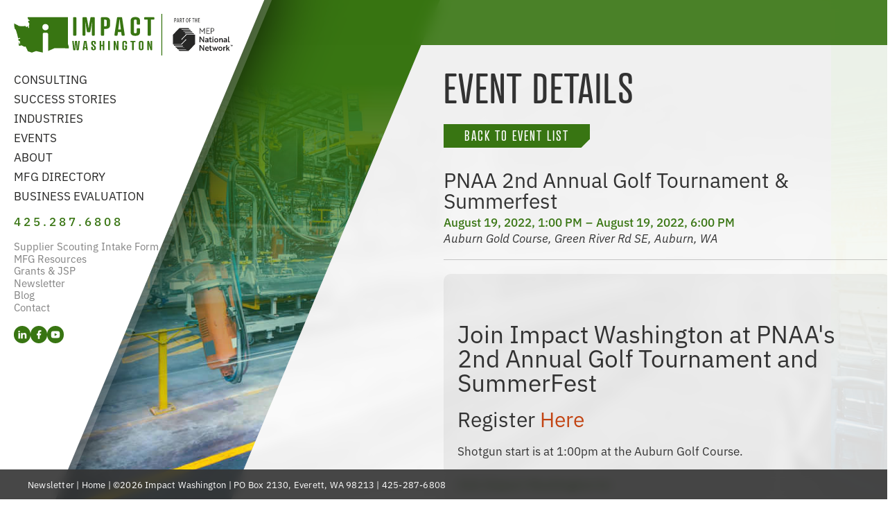

--- FILE ---
content_type: text/html; charset=utf-8
request_url: https://www.impactwashington.org/event-details?eventid=6460
body_size: 10834
content:

<!doctype html>
<html lang='en'>
<head>
<!-- Google Tag Manager -->
<script>(function(w,d,s,l,i){w[l]=w[l]||[];w[l].push({'gtm.start':
  new Date().getTime(),event:'gtm.js'});var f=d.getElementsByTagName(s)[0],
  j=d.createElement(s),dl=l!='dataLayer'?'&l='+l:'';j.async=true;j.src=
  'https://www.googletagmanager.com/gtm.js?id='+i+dl;f.parentNode.insertBefore(j,f);
})(window,document,'script','dataLayer','GTM-M6SQZ5');</script>
<!-- End Google Tag Manager -->

<!-- Global site tag (gtag.js) - Google Analytics -->
<script async src="https://www.googletagmanager.com/gtag/js?id=G-7V797H62YS"></script>
<script>
  window.dataLayer = window.dataLayer || [];
  function gtag(){dataLayer.push(arguments);}
  gtag('js', new Date());
  gtag('config', 'G-7V797H62YS');
</script>
<meta charset="utf-8" /><title>
	PNAA Annual Golf Tournament
</title><meta id="metaDescription" name="description" content="Save the Date - More Details to Come" /><meta name="author" content="Impact Washington" /><meta name="viewport" content="width=device-width, initial-scale=1, viewport-fit=cover" /><meta name="msapplication-TileColor" content="#ffffff" /><meta name="theme-color" content="#fff" />

<!-- Base styles -->
<link rel="stylesheet" href="/asp/normalize.css" /><link rel="stylesheet" href="/asp/skeleton.css" />
<!-- Navigation styles -->
<link rel="stylesheet" href="/asp/nav-new.css" /><link rel="stylesheet" href="/asp/menu.css" />
<!-- Site Layout styles -->
<link rel="stylesheet" href="/asp/layout-new.css" /><link rel="stylesheet" href="/asp/owl.carousel.css" /><link rel="stylesheet" href="/asp/blog.css" /><link rel="stylesheet" href="/asp/events.css" /><link rel="stylesheet" href="/asp/resources.css" /><link rel="stylesheet" media="screen,handheld" href="https://use.typekit.net/jcr0fwm.css" /><link rel="stylesheet" href="/SpecialFunctions/ServerIncludes/mediabox/mediabox.css" /><link rel="stylesheet" href="https://cdnjs.cloudflare.com/ajax/libs/tailwindcss/2.2.19/utilities.min.css" integrity="sha512-Y8cJYgNbd3VacNNezxAdncUu75Uj7uR/Dtb4ffepQrtFww5/QlgYt2IwexMwB8/SZWCCVe6kOY20A2Q4zQf5vQ==" crossorigin="anonymous" referrerpolicy="no-referrer" /><link rel="stylesheet" href="https://cdnjs.cloudflare.com/ajax/libs/font-awesome/6.7.2/css/all.min.css" integrity="sha512-Evv84Mr4kqVGRNSgIGL/F/aIDqQb7xQ2vcrdIwxfjThSH8CSR7PBEakCr51Ck+w+/U6swU2Im1vVX0SVk9ABhg==" crossorigin="anonymous" referrerpolicy="no-referrer" /><link rel="apple-touch-icon" sizes="180x180" href="/apple-touch-icon.png" /><link rel="icon" type="image/png" sizes="32x32" href="/favicon-32x32.png" /><link rel="icon" type="image/png" sizes="16x16" href="/favicon-16x16.png" /><link rel="manifest" href="/site.webmanifest" /><link rel="mask-icon" href="/safari-pinned-tab.svg" color="#387512" />

<script defer src="/SpecialFunctions/Forms/form-validation.js"></script>

<script src="/asp/jquery.min.js"></script>
<script src="/asp/menu.js"></script>
<script src="/asp/site-new.js"></script>
<script src="/inc/js/Efinity.js"></script>

<script id="bannerScript" src="/asp/banner.js" data-banner-page-id="98721" data-banner-start=".banner-placeholder"></script>
<style>
.schedule-wrap {display:none;}
</style>


<style>
.specDivVSM {display: none;}
</style><link rel="canonical" href="https://www.impactwashington.org/event-details.aspx?eventid=6460" /></head>

<body class="page-pages">
<form method="post" action="./event-details?eventid=6460" id="form1">
<div class="aspNetHidden">
<input type="hidden" name="__VIEWSTATE" id="__VIEWSTATE" value="/[base64]/jcWJRrtDA9MXU7JZ" />
</div>

<div class="aspNetHidden">

	<input type="hidden" name="__VIEWSTATEGENERATOR" id="__VIEWSTATEGENERATOR" value="267FDC9D" />
	<input type="hidden" name="__EVENTVALIDATION" id="__EVENTVALIDATION" value="/wEdAAPsanhYtAu9i7yAToa0s5AKqHlEiSeG40mk6uq4mU3Ovwc0552rd0r70g8baFJkKT1KtsH+NL7u/htYZnfr3mxnQkT72BtUyYPquQtm1z4VNQ==" />
</div>
<input type="hidden" name="hdnBSid" id="hdnBSid" value="563" />
<input type='hidden' class='86383' id='divNavPath' value='86383' />
<input type="hidden" name="hdnUserIsLoggedIn" id="hdnUserIsLoggedIn" value="False" />

<!-- Google Tag Manager (noscript) -->
<noscript><iframe src="https://www.googletagmanager.com/ns.html?id=GTM-M6SQZ5"
height="0" width="0" style="display:none;visibility:hidden"></iframe></noscript>
<!-- End Google Tag Manager (noscript) -->

<div class="site-bg" data-pageicon=""></div>

<div class="site-side">
	<div class="sidebar">
	    
	  <a ari-label="Mobile menu button" role="button" href="#mobile-menu" id="menu-button">
        <svg xmlns="http://www.w3.org/2000/svg" viewBox="0 0 24 24" width="24" height="24"><path fill="none" d="M0 0h24v24H0z"/><path d="M3 4h18v2H3V4zm0 7h18v2H3v-2zm0 7h18v2H3v-2z"/></svg>
	  </a>
		
        <div class="logo">
            <a aria-label="Link to homepage" href="/">
                <img width="316" height="60" src="/Userfiles/template/logo-combo.svg" alt="Impact Washington Logo" />
            </a>
        </div>
        <!-- End Logo -->

        <nav class="nav">
            
            <ul id='navmenu' class='ul1'><li class='consulting li81922'><span class='l1 cp81922-1' ><a href='/consulting.aspx'>
Consulting</a><span class='aw'></span>
<span class='lc'></span>
<span class='rc'></span>
</span>
<ul class='consulting ul2'>	<li class='workforce-development-solutions li87494'><span class='l2 cp87494-1' ><a href='/workforce-development-solutions.aspx'>
	Workforce Development</a><span class='aw'></span>
	<span class='lc'></span>
	<span class='rc'></span>
	</span>	
<ul class='workforce-development-solutions ul3'>		<li class='strategic-planning li87508'><span class='l3 cp87508-1' ><a href='/strategic-planning.aspx'>
		Strategic Planning</a>
		<span class='lc'></span>
		<span class='rc'></span>
		</span>		

		</li>
		<li class='policy-strategy-deployment li87506'><span class='l3 cp87506-1' ><a href='/policy-strategy-deployment.aspx'>
		Policy/Strategy Deployment</a>
		<span class='lc'></span>
		<span class='rc'></span>
		</span>		

		</li>
		<li class='executive-leadership-development li87504'><span class='l3 cp87504-1' ><a href='/executive-leadership-development.aspx'>
		Executive Leadership Development</a>
		<span class='lc'></span>
		<span class='rc'></span>
		</span>		

		</li>
		<li class='change-management li87503'><span class='l3 cp87503-1' ><a href='/change-management.aspx'>
		Change Management</a>
		<span class='lc'></span>
		<span class='rc'></span>
		</span>		

		</li>
		<li class='succession-planning li87509'><span class='l3 cp87509-1' ><a href='/succession-planning.aspx'>
		Succession Planning</a>
		<span class='lc'></span>
		<span class='rc'></span>
		</span>		

		</li>
		<li class='supervisor-leader-standard-work-development li87510'><span class='l3 cp87510-1' ><a href='/supervisor-leader-standard-work-development.aspx'>
		Supervisor Leader Standard Work Development</a>
		<span class='lc'></span>
		<span class='rc'></span>
		</span>		

		</li>
		<li class='safety li87507'><span class='l3 cp87507-1' ><a href='/safety.aspx'>
		Safety</a>
		<span class='lc'></span>
		<span class='rc'></span>
		</span>		

		</li>
		<li class='people-systems-kaizen li87505'><span class='l3 cp87505-1' ><a href='/people-systems-kaizen.aspx'>
		People Systems Kaizen</a>
		<span class='lc'></span>
		<span class='rc'></span>
		</span>		

		</li>
		<li class='training-within-industry-twi li85898'><span class='l3 cp85898-1' ><a href='/training-within-industry-twi.aspx'>
		Training Within Industry (TWI)</a>
		<span class='lc'></span>
		<span class='rc'></span>
		</span>		

		</li>
		<li class='job-instruction-training li87520'><span class='l3 cp87520-1' ><a href='/job-instruction-training.aspx'>
		TWI Job Instruction (JI)</a>
		<span class='lc'></span>
		<span class='rc'></span>
		</span>		

		</li>
		<li class='job-methods-training li87521'><span class='l3 cp87521-1' ><a href='/job-methods-training.aspx'>
		TWI Job Methods (JM) </a>
		<span class='lc'></span>
		<span class='rc'></span>
		</span>		

		</li>
		<li class='job-relations-training li87522'><span class='l3 cp87522-1' ><a href='/job-relations-training.aspx'>
		TWI Job Relations (JR)</a>
		<span class='lc'></span>
		<span class='rc'></span>
		</span>		

		</li>
		<li class='job-safety-training li87523'><span class='l3 cp87523-1' ><a href='/job-safety-training.aspx'>
		TWI Job Safety (JS)</a>
		<span class='lc'></span>
		<span class='rc'></span>
		</span>		

		</li>
		<li class='toyota-kata-2 li87547'><span class='l3 cp87547-1' ><a href='/toyota-kata-2.aspx'>
		Toyota Kata</a>
		<span class='lc'></span>
		<span class='rc'></span>
		</span>		

		</li>
		<li class='lean-certification-program li85899'><span class='l3 cp85899-1' ><a href='/lean-certification-program.aspx'>
		Lean Enterprise Certification</a>
		<span class='lc'></span>
		<span class='rc'></span>
		</span>		

		</li>
		<li class='workforce-development-faqs li87524'><span class='l3 cp87524-1' ><a href='/workforce-development-faqs.aspx'>
		Workforce Development FAQ's</a>
		<span class='lc'></span>
		<span class='rc'></span>
		</span>		

		</li>
</ul></li>	<li class='growth-and-innovation li87519'><span class='l2 cp87519-1' ><a href='/growth-and-innovation.aspx'>
	Growth and Innovation</a><span class='aw'></span>
	<span class='lc'></span>
	<span class='rc'></span>
	</span>	
<ul class='growth-and-innovation ul3'>		<li class='lean-product-development li93807'><span class='l3 cp93807-1' ><a href='/lean-product-development.aspx'>
		Lean Product Development (LPD)</a>
		<span class='lc'></span>
		<span class='rc'></span>
		</span>		

		</li>
		<li class='new-product-introduction-npi-for-smes li89442'><span class='l3 cp89442-1' ><a href='/new-product-introduction-npi-for-smes.aspx'>
		New Product Introduction (NPI) for SME’s</a>
		<span class='lc'></span>
		<span class='rc'></span>
		</span>		

		</li>
		<li class='automation-4 li93804'><span class='l3 cp93804-1' ><a href='/automation-4.aspx'>
		Process Automation</a>
		<span class='lc'></span>
		<span class='rc'></span>
		</span>		

		</li>
		<li class='industry-40 li85064'><span class='l3 cp85064-1' ><a href='/industry-40.aspx'>
		Industry 4.0</a>
		<span class='lc'></span>
		<span class='rc'></span>
		</span>		

		</li>
		<li class='enterprise-resource-planning li82871'><span class='l3 cp82871-1' ><a href='/enterprise-resource-planning.aspx'>
		Enterprise resource planning</a>
		<span class='lc'></span>
		<span class='rc'></span>
		</span>		

		</li>
		<li class='growth-strategy li81874'><span class='l3 cp81874-1' ><a href='/growth-strategy.aspx'>
		Growth Strategy </a>
		<span class='lc'></span>
		<span class='rc'></span>
		</span>		

		</li>
</ul></li>	<li class='operational-excellence li87517'><span class='l2 cp87517-1' ><a href='/operational-excellence.aspx'>
	Operational Excellence</a><span class='aw'></span>
	<span class='lc'></span>
	<span class='rc'></span>
	</span>	
<ul class='operational-excellence ul3'>		<li class='quality-management-systems li100080'><span class='l3 cp100080-1' ><a href='/quality-management-systems.aspx'>
		Quality Management Systems</a>
		<span class='lc'></span>
		<span class='rc'></span>
		</span>		

		</li>
		<li class='lean-office li93961'><span class='l3 cp93961-1' ><a href='/lean-office.aspx'>
		Lean Office 101</a>
		<span class='lc'></span>
		<span class='rc'></span>
		</span>		

		</li>
		<li class='lean-and-green-101 li91587'><span class='l3 cp91587-1' ><a href='/lean-and-green-101.aspx'>
		Lean and Green 101</a>
		<span class='lc'></span>
		<span class='rc'></span>
		</span>		

		</li>
		<li class='lean-101 li87526'><span class='l3 cp87526-1' ><a href='/lean-101.aspx'>
		Lean 101 </a>
		<span class='lc'></span>
		<span class='rc'></span>
		</span>		

		</li>
		<li class='rapid-improvement-workshop-kaizen-1 li89436'><span class='l3 cp89436-1' ><a href='/rapid-improvement-workshop-kaizen-1.aspx'>
		Kaizen Rapid Improvement Workshop </a>
		<span class='lc'></span>
		<span class='rc'></span>
		</span>		

		</li>
		<li class='cybersecurity-consulting li81872'><span class='l3 cp81872-1' ><a href='/cybersecurity-consulting.aspx'>
		Cybersecurity</a>
		<span class='lc'></span>
		<span class='rc'></span>
		</span>		

		</li>
		<li class='value-stream-mapping li85897'><span class='l3 cp85897-1' ><a href='/value-stream-mapping.aspx'>
		Value Stream Mapping</a>
		<span class='lc'></span>
		<span class='rc'></span>
		</span>		

		</li>
		<li class='lean-training li81865'><span class='l3 cp81865-1' ><a href='/lean-training.aspx'>
		Lean Training</a>
		<span class='lc'></span>
		<span class='rc'></span>
		</span>		

		</li>
		<li class='creating-a-crisis-managementbusiness-continuity-plan li83015'><span class='l3 cp83015-1' ><a href='/creating-a-crisis-managementbusiness-continuity-plan.aspx'>
		Business Continuity Planning</a>
		<span class='lc'></span>
		<span class='rc'></span>
		</span>		

		</li>
		<li class='scientific-problem-solving-and-six-sigma-green-belt-1 li89433'><span class='l3 cp89433-1' ><a href='/scientific-problem-solving-and-six-sigma-green-belt-1.aspx'>
		Scientific Problem Solving and Six Sigma Green Belt</a>
		<span class='lc'></span>
		<span class='rc'></span>
		</span>		

		</li>
</ul></li>	<li class='supply-chain-consulting li81866'><span class='l2 cp81866-1' ><a href='/supply-chain-consulting.aspx'>
	Supply Chain </a><span class='aw'></span>
	<span class='lc'></span>
	<span class='rc'></span>
	</span>	
<ul class='supply-chain-consulting ul3'>		<li class='supplier-scouting li86961'><span class='l3 cp86961-1' ><a href='/supplier-scouting.aspx'>
		Supplier Scouting Services</a>
		<span class='lc'></span>
		<span class='rc'></span>
		</span>		

		</li>
</ul></li>	<li class='food-industry-services-safety-solutions li81867'><span class='l2 cp81867-1' ><a href='/food-industry-services-safety-solutions.aspx'>
	Food Safety & Processing</a><span class='aw'></span>
	<span class='lc'></span>
	<span class='rc'></span>
	</span>	
<ul class='food-industry-services-safety-solutions ul3'>		<li class='fsma-training-compliance li82249'><span class='l3 cp82249-1' ><a href='/fsma-training-compliance.aspx'>
		FSMA Training & Compliance</a>
		<span class='lc'></span>
		<span class='rc'></span>
		</span>		

		</li>
</ul></li></ul></li><li class='success-stories li81894'><span class='l1 cp81894-1' ><a href='/success-stories.aspx'>
Success Stories</a>
<span class='lc'></span>
<span class='rc'></span>
</span>

</li>
<li class='industries li81877'><span class='l1 cp81877-1' ><a href='/industries.aspx'>
Industries</a><span class='aw'></span>
<span class='lc'></span>
<span class='rc'></span>
</span>
<ul class='industries ul2'>	<li class='aerospace li81878'><span class='l2 cp81878-1' ><a href='/aerospace.aspx'>
	Aerospace Manufacturing</a>
	<span class='lc'></span>
	<span class='rc'></span>
	</span>	

	</li>
	<li class='food-manufacturing li81879'><span class='l2 cp81879-1' ><a href='/food-manufacturing.aspx'>
	Food and Beverage Processing</a>
	<span class='lc'></span>
	<span class='rc'></span>
	</span>	

	</li>
	<li class='maritime-manufacturing li81880'><span class='l2 cp81880-1' ><a href='/maritime-manufacturing.aspx'>
	Maritime Manufacturing</a>
	<span class='lc'></span>
	<span class='rc'></span>
	</span>	

	</li>
</ul></li><li class='events li81881'><span class='l1 cp81881-1' ><a href='/events.aspx'>
Events</a><span class='aw'></span>
<span class='lc'></span>
<span class='rc'></span>
</span>
<ul class='events ul2'>	<li class='all-events li83313'><span class='l2 cp83313-1' ><a href='/events.aspx?m=0'>
	All Events</a>
	<span class='lc'></span>
	<span class='rc'></span>
	</span>	

	</li>
	<li class='cybersecurity-events li98674'><span class='l2 cp98674-1' ><a href='/cybersecurity-events.aspx'>
	Cybersecurity Events</a>
	<span class='lc'></span>
	<span class='rc'></span>
	</span>	

	</li>
	<li class='food-events li83002'><span class='l2 cp83002-1' ><a href='/food-events.aspx'>
	Food and Beverage Events</a>
	<span class='lc'></span>
	<span class='rc'></span>
	</span>	

	</li>
	<li class='lean-events li83003'><span class='l2 cp83003-1' ><a href='/lean-events.aspx'>
	Lean Manufacturing Events</a>
	<span class='lc'></span>
	<span class='rc'></span>
	</span>	

	</li>
	<li class='supply-chain-events li98436'><span class='l2 cp98436-1' ><a href='/supply-chain-events.aspx'>
	Supply Chain Events</a>
	<span class='lc'></span>
	<span class='rc'></span>
	</span>	

	</li>
</ul></li><li class='about li80886'><span class='l1 cp80886-1' ><a href='/about.aspx'>
About</a><span class='aw'></span>
<span class='lc'></span>
<span class='rc'></span>
</span>
<ul class='about ul2'>	<li class='leadership-team li99715'><span class='l2 cp99715-1' ><a href='/leadership-team.aspx'>
	Corporate Office Staff</a>
	<span class='lc'></span>
	<span class='rc'></span>
	</span>	

	</li>
	<li class='account-executives li83030'><span class='l2 cp83030-1' ><a href='/account-executives.aspx'>
	Account Executives</a>
	<span class='lc'></span>
	<span class='rc'></span>
	</span>	

	</li>
	<li class='board-of-directors li82248'><span class='l2 cp82248-1' ><a href='/board-of-directors.aspx'>
	Board of Directors</a>
	<span class='lc'></span>
	<span class='rc'></span>
	</span>	

	</li>
	<li class='resource-partners li81897'><span class='l2 cp81897-1' ><a href='/resource-partners.aspx'>
	Resource Partners</a>
	<span class='lc'></span>
	<span class='rc'></span>
	</span>	

	</li>
	<li class='join-our-team li81913'><span class='l2 cp81913-1' ><a href='/join-our-team.aspx'>
	Join Our Team</a>
	<span class='lc'></span>
	<span class='rc'></span>
	</span>	

	</li>
	<li class='partners li81896'><span class='l2 cp81896-1' ><a href='/partners.aspx'>
	Our Partners</a>
	<span class='lc'></span>
	<span class='rc'></span>
	</span>	

	</li>
</ul></li><li class='mfg-directory li97679'><span class='l1 cp97679-1' ><a href='/made-in-washington.aspx' target='_blank' rel='noopener'>
MFG Directory</a>
<span class='lc'></span>
<span class='rc'></span>
</span>

</li>
<li class='business-evaluation-1 li98072'><span class='l1 cp98072-1' ><a href='/business-evaluation-1.aspx'>
Business Evaluation</a>
<span class='lc'></span>
<span class='rc'></span>
</span>

</li>
<li class='phone li81926'><span class='l1 cp81926-1' ><a href='tel:425.287.6808'>
425.287.6808</a>
<span class='lc'></span>
<span class='rc'></span>
</span>

</li>
</ul>

        </nav>
        <!-- End Navigation -->
        
        <nav class="footer-nav">
        	
            <ul id='navmenu' class='ul1'><li class='supplier-scouting-form li95093'><span class='l1 cp95093-2' ><a href='/supplier-scouting-form.aspx'>
Supplier Scouting Intake Form</a>
<span class='lc'></span>
<span class='rc'></span>
</span>

</li>
<li class='covid-19-resources-for-manufacturers li83007'><span class='l1 cp83007-2' ><a href='/covid-19-resources-for-manufacturers.aspx'>
COVID-19 Resources </a><span class='aw'></span>
<span class='lc'></span>
<span class='rc'></span>
</span>
<ul class='covid-19-resources-for-manufacturers ul2'>	<li class='recovery-assistance-and-funds li84825'><span class='l2 cp84825-2' ><a href='/recovery-assistance-and-funds.aspx'>
	Recovery Assistance Funds</a>
	<span class='lc'></span>
	<span class='rc'></span>
	</span>	

	</li>
	<li class='ppe-resources li84528'><span class='l2 cp84528-2' ><a href='/ppe-resources.aspx'>
	PPE Supply Sources</a>
	<span class='lc'></span>
	<span class='rc'></span>
	</span>	

	</li>
	<li class='covid-19-hr-workforce-considerations li83516'><span class='l2 cp83516-2' ><a href='/covid-19-hr-workforce-considerations.aspx'>
	HR-Workforce  </a>
	<span class='lc'></span>
	<span class='rc'></span>
	</span>	

	</li>
	<li class='covid-19-grants-funds li83287'><span class='l2 cp83287-2' ><a href='/covid-19-grants-funds.aspx'>
	Financial </a>
	<span class='lc'></span>
	<span class='rc'></span>
	</span>	

	</li>
	<li class='protecting-your-workforce li83014'><span class='l2 cp83014-2' ><a href='/protecting-your-workforce.aspx'>
	Workplace</a>
	<span class='lc'></span>
	<span class='rc'></span>
	</span>	

	</li>
	<li class='food-manufacturing-precautions-information li83427'><span class='l2 cp83427-2' ><a href='/food-manufacturing-precautions-information.aspx'>
	Food & Beverage Resources</a>
	<span class='lc'></span>
	<span class='rc'></span>
	</span>	

	</li>
	<li class='washington-state-resources-and-updates li83017'><span class='l2 cp83017-2' ><a href='/washington-state-resources-and-updates.aspx'>
	State Resources & Updates</a>
	<span class='lc'></span>
	<span class='rc'></span>
	</span>	

	</li>
	<li class='what-is-the-coronavirus li83013'><span class='l2 cp83013-2' ><a href='/what-is-the-coronavirus.aspx'>
	COVID-19-General Information</a>
	<span class='lc'></span>
	<span class='rc'></span>
	</span>	

	</li>
</ul></li><li class='resources li81884'><span class='l1 cp81884-2' ><a href='/resources.aspx'>
MFG Resources</a><span class='aw'></span>
<span class='lc'></span>
<span class='rc'></span>
</span>
<ul class='resources ul2'>	<li class='whitepapers-signup li85910'><span class='l2 cp85910-2' ><a href='/whitepapers-signup.aspx'>
	Access White Papers </a>
	<span class='lc'></span>
	<span class='rc'></span>
	</span>	

	</li>
</ul></li><li class='grants li81893'><span class='l1 cp81893-2' ><a href='/grants.aspx'>
Grants & JSP </a>
<span class='lc'></span>
<span class='rc'></span>
</span>

</li>
<li class='join-newsletter li83368'><span class='l1 cp83368-2' ><a href='/join-newsletter.aspx'>
Newsletter</a>
<span class='lc'></span>
<span class='rc'></span>
</span>

</li>
<li class='news li81885'><span class='l1 cp81885-2' ><a href='/news.aspx'>
Blog</a>
<span class='lc'></span>
<span class='rc'></span>
</span>

</li>
<li class='contact-us li81914'><span class='l1 cp81914-2' ><a href='/contact-us.aspx'>
Contact</a>
<span class='lc'></span>
<span class='rc'></span>
</span>

</li>
</ul>

       	</nav>
        
        <div class="social">
            <a aria-label="LinkedIn (opens in a new tab)" href="https://www.linkedin.com/company/839870" target="_blank" rel="noopener">
                <svg xmlns="http://www.w3.org/2000/svg" viewBox="0 0 24 24" width="24" height="24"><path fill="none" d="M0 0h24v24H0z"/><path d="M6.94 5a2 2 0 1 1-4-.002 2 2 0 0 1 4 .002zM7 8.48H3V21h4V8.48zm6.32 0H9.34V21h3.94v-6.57c0-3.66 4.77-4 4.77 0V21H22v-7.93c0-6.17-7.06-5.94-8.72-2.91l.04-1.68z"/></svg>
            </a>
            <a aria-label="Facebook (opens in a new tab)" href="https://www.facebook.com/pages/Impact-Washington/300772318165?ref=ts" target="_blank" rel="noopener">
                <svg xmlns="http://www.w3.org/2000/svg" viewBox="0 0 24 24" width="24" height="24"><path fill="none" d="M0 0h24v24H0z"/><path d="M14 13.5h2.5l1-4H14v-2c0-1.03 0-2 2-2h1.5V2.14c-.326-.043-1.557-.14-2.857-.14C11.928 2 10 3.657 10 6.7v2.8H7v4h3V22h4v-8.5z"/></svg>
            </a>
            <a aria-label="YouTube (opens in a new tab)" href="https://www.youtube.com/channel/UCIFA1EKQDLPGIy-if8jbJdQ" target="_blank" rel="noopener">
                <svg xmlns="http://www.w3.org/2000/svg" viewBox="0 0 24 24" width="24" height="24"><path fill="none" d="M0 0h24v24H0z"/><path d="M21.543 6.498C22 8.28 22 12 22 12s0 3.72-.457 5.502c-.254.985-.997 1.76-1.938 2.022C17.896 20 12 20 12 20s-5.893 0-7.605-.476c-.945-.266-1.687-1.04-1.938-2.022C2 15.72 2 12 2 12s0-3.72.457-5.502c.254-.985.997-1.76 1.938-2.022C6.107 4 12 4 12 4s5.896 0 7.605.476c.945.266 1.687 1.04 1.938 2.022zM10 15.5l6-3.5-6-3.5v7z"/></svg>
            </a>
        </div>
        <!-- End social -->

	</div>
	<!-- end side bar -->

</div>
<!-- end site side -->

<div class="content-top row">
    <div class="content-top-bg"></div>
    <div class="container">

	    <!-- SUB NAV -->
    	<div class="sub-nav" role="navigation">
            
</div>
        <!-- end section -->
        
    </div>
    <!-- end container -->
</div>
<!-- end content top -->

<div class="site-body">
    
    <div id="notification" class="notification-wrap">
          
        <span tabindex="0">&times;</span>
    </div>
    <!-- end notification -->

    <!-- SECTION CONTENT -->
    <section class="section content-wrap">

        <div class="content row">
	        <div class="container">

    	        <!-- MAIN -->
            	<div class="main row" role="main" aria-label="Main content section">
            	    <div id="errmsg"></div>
            	    <h1 class="pagename">Event Details</h1>
                	<!-- start pagecontent --><p><a class="button" href="https://www.impactwashington.org/events.aspx?nv=1&amp;m=0">Back to Event List</a></p>
<table border="0" cellpadding="0" cellspacing="1" style="width: 644px; height: 484px;">
<tbody>
<tr>
<td valign="top">
<div style="height: 480; width: 640; position: absolute; background-color: #cccc99; text-align: center; font-size: 9pt; font-family: trebuchet ms;" class="specDivVSM" unselectable="on">Events/Calendar: <strong>(Event Detail) -- default --</strong></div>
<div id="ucEventDetai1_pnlEventDetail">
	
    <div class="event-title">
        <h2>PNAA 2nd Annual Golf Tournament & Summerfest</h2>
    </div>

    <div class="event-date">
        <div class="event-date-start event-time">
            8/19/2022 1:00 PM
        </div>
        <div class="event-date-end event-time">
            8/19/2022 6:00 PM
        </div>
    </div>

    <div class="event-location">
        Auburn Gold Course, Green River Rd SE, Auburn, WA
    </div>

    <div class="event-description">
        <p style="text-align: center;">&nbsp;<img src="http://www.vsmtools.com/U/563/Userfiles/Newsletter/July-2022/PNAA-Golf-Tournament-SummerFest.png" alt="" border="0" /></p>
<h3><span style="font-size: 1.17em;">Join Impact Washington at PNAA's 2nd Annual Golf Tournament and SummerFest&nbsp;&nbsp;</span></h3>
<h3><span>Register&nbsp;</span><a href="https://www.pnaa.net/events/upcoming-pnaa-events/pnaa-golf-tournament-summerfest/individual-registration">Here</a></h3>
<p>Shotgun start is at 1:00pm at the Auburn Golf Course.</p>
<p><strong>Join Impact Washington to:</strong></p>
<p>&bull; Play&nbsp;18 holes in&nbsp;a&nbsp;shotgun tournament "Four person scramble (best ball)"<br />&bull; Enjoy an afternoon catching up with your industry peers<br />&bull; Build your next business connection or close a new deal<br />&bull; Network with other aerospace professionals&nbsp;</p>
<p><strong>Summerfest starts at 5:30pm</strong> PST at&nbsp;<a title="https://www.bogeyspublichouse.com/" tabindex="-1" href="https://www.bogeyspublichouse.com/" rel="noopener noreferrer" target="_blank">Bogey&rsquo;s Public House</a></p>
    </div>

</div>
</td>
</tr>
</tbody>
</table><!-- end pagecontent -->
                    <div class="third-nav row"></div>
                </div>
                <!-- end main -->

            </div>
            <!-- end container -->
        </div>
        <!-- end contet -->
        
    </section>
    <!-- end section -->
    
</div>
<!-- end site side -->

<div class="schedule-wrap" role="button" aria-label="Schedule a no-cost Assessment">
    <div class="schedule">
        <span class="schedule-title call-to-action" data-title="">Talk with an expert</span>
        <div class="schedule-form-wrap row"></div>
        <!-- end schedule form wrap -->
    </div>
</div>
<!-- end schedule-wrap -->

<div class="section footer row">
    <div class="container">
        <div class="credits">
            <a aria-label="Newsletter" href="join-newsletter.aspx" class="newsletter-link">Newsletter</a> | <a aria-label="Home" href="/">Home</a> |
            &copy;2026 Impact Washington | <a href="https://www.google.com/maps/place/Impact+Washington/@47.7751948,-122.1835341,17z/data=!3m1!4b1!4m5!3m4!1s0x54900164c9a545c3:0xe0f6c968b8827740!8m2!3d47.7751948!4d-122.1813454">PO Box 2130, Everett, WA 98213</a> | <a href="tel:425-287-6808">425-287-6808</a>
        </div>
        <!-- end credits -->
    </div>
    <!-- end container -->
</div>
<!-- end footer -->

<div class="overlay"></div>

<script src="/asp/EventTracking.js"></script>



<script>
    (function(){
        var s    = document.createElement('script');
        var h    = document.querySelector('head') || document.body;
        s.src    = 'https://acsbapp.com/apps/app/dist/js/app.js';
        s.async  = true;
        s.onload = function(){
            acsbJS.init({
                statementLink    : '',
                footerHtml       : 'Web Accessibility Solution By efinitytech',
                hideMobile       : false,
                hideTrigger      : false,
                disableBgProcess : false,
                language         : 'en',
                position         : 'right',
                leadColor        : '#387512',
                triggerColor     : '#387512',
                triggerRadius    : '50%',
                triggerPositionX : 'right',
                triggerPositionY : 'bottom',
                triggerIcon      : 'people',
                triggerSize      : 'medium',
                triggerOffsetX   : 20,
                triggerOffsetY   : 20,
                mobile           : {
                    triggerSize      : 'small',
                    triggerPositionX : 'right',
                    triggerPositionY : 'center',
                    triggerOffsetX   : 10,
                    triggerOffsetY   : 0,
                    triggerRadius    : '50%'
                }
            });
        };
        h.appendChild(s);
    })();
</script>

</form>
</body>
</html>

--- FILE ---
content_type: text/css
request_url: https://www.impactwashington.org/asp/skeleton.css
body_size: 3658
content:
/* Grid

Green - #387512 - 387512
Black - #272726 - 272726
Blue - #004A82 - 004A82
Red - #C24413 - C24413

–––––––––––––––––––––––––––––––––––––––––––––––––– */
.container {
    position: relative;
    width: 100%;
    max-width: 1440px;
    margin: 0 auto;
    padding: 0 20px;
    box-sizing: border-box;
}

var {
    font-style: normal;
}

.col, .cols {
    width: 100%;
    float: left;
    box-sizing: border-box;
}

/* For devices larger than 400px */
@media (min-width: 400px) and(max-width: 600px) {
    .container {
        width: 85%;
        padding: 0;
        max-width: 400px;
    }
}

/* For devices larger than 800px */
@media (min-width: 800px) {
    .container {
        width: 80%;
    }

    .col, .cols {
        margin-left: 4%;
    }

    .col:first-child, .cols:first-child {
        margin-left: 0;
    }

    .one.col, .one.cols {
        width: 4.66666666667%;
    }

    .two.cols {
        width: 13.3333333333%;
    }

    .three.cols {
        width: 22%;
    }

    .four.cols {
        width: 30.6666666667%;
    }

    .five.cols {
        width: 39.3333333333%;
    }

    .six.cols {
        width: 48%;
    }

    .seven.cols {
        width: 56.6666666667%;
    }

    .eight.cols {
        width: 65.3333333333%;
    }

    .nine.cols {
        width: 74.0%;
    }

    .ten.cols {
        width: 82.6666666667%;
    }

    .eleven.cols {
        width: 91.3333333333%;
    }

    .twelve.cols {
        width: 100%;
        margin-left: 0;
    }

    .one-third.col {
        width: 30.6666666667%;
    }

    .two-thirds.col {
        width: 65.3333333333%;
    }

    .one-half.col {
        width: 48%;
    }/* Offsets */

    .offset-by-one.col, .offset-by-one.cols {
        margin-left: 8.66666666667%;
    }

    .offset-by-two.col, .offset-by-two.cols {
        margin-left: 17.3333333333%;
    }

    .offset-by-three.col, .offset-by-three.cols {
        margin-left: 26%;
    }

    .offset-by-four.col, .offset-by-four.cols {
        margin-left: 34.6666666667%;
    }

    .offset-by-five.col, .offset-by-five.cols {
        margin-left: 43.3333333333%;
    }

    .offset-by-six.col, .offset-by-six.cols {
        margin-left: 52%;
    }

    .offset-by-seven.col, .offset-by-seven.cols {
        margin-left: 60.6666666667%;
    }

    .offset-by-eight.col, .offset-by-eight.cols {
        margin-left: 69.3333333333%;
    }

    .offset-by-nine.col, .offset-by-nine.cols {
        margin-left: 78.0%;
    }

    .offset-by-ten.col, .offset-by-ten.cols {
        margin-left: 86.6666666667%;
    }

    .offset-by-eleven.col, .offset-by-eleven.cols {
        margin-left: 95.3333333333%;
    }

    .offset-by-one-third.col, .offset-by-one-third.cols {
        margin-left: 34.6666666667%;
    }

    .offset-by-two-thirds.col, .offset-by-two-thirds.cols {
        margin-left: 69.3333333333%;
    }

    .offset-by-one-half.col, .offset-by-one-half.cols {
        margin-left: 52%;
    }
}

/* Base Styles
–––––––––––––––––––––––––––––––––––––––––––––––––– */
/* NOTE
html is set to 62.5% so that all the REM measurements throughout Skeleton
are based on 10px sizing. So basically 1.5rem = 15px :) */
html {
    font-size: 62.5%;
}

body, body.mceContentBody, .mceContentBody table, .mceContentBody td {
    font-size: 1.7em;
    /* currently ems cause chrome bug misinterpreting rems on body element */
    line-height: 1.4;
    font-weight: 400;
    font-family: 'ibm-plex-sans', sans-serif;
    color: #323232;
}

body.mceContentBody, .mceContentBody table, .mceContentBody td {
    font-size: 17px;
}

body.mceContentBody img {
    display: block;
    max-width: 100%;
    border-radius: .25rem;
    position: relative;
    border: 1px solid #e5e5e5;
}

.mceContentBody {
    margin: 5px;
    background-image: none;
    background-color: #fff
}

.mceContentBody a {
    color: #387512;
    opacity: 1;
    text-decoration: none;
}

/* Typography
–––––––––––––––––––––––––––––––––––––––––––––––––– */
h1, h2, h3, h4, h5, h6 {
    margin-top: 0;
    margin-bottom: 2rem;
    color: #323232;
    line-height: 1;
    font-weight: 400;
    font-family: 'ibm-plex-sans', sans-serif;
}

h1, h2, h3 {
    font-size: 3rem;
    margin-bottom: 2rem;
}

h1 b, h2 b, h3 b {
    font-size: 3rem;
    margin-bottom: 2rem;
}

h1, h1.pagename {
    font-size: 4rem;
    line-height: 0.9 !important;
    letter-spacing: .2rem;
    font-family: 'atrament-web', sans-serif;
    text-transform: uppercase;
}

.banner h2 {
    color: #387512;
}

/* Larger than mobile */
@media (min-width: 1100px) {
    h1, h1.pagename {
        font-size: 6rem;
    }
}

.font-heading {
    font-family: 'atrament-web', sans-serif;
    line-height: 0.9 !important;
}

.banner-wrap h2 {
    font-size: 4rem;
    line-height: 0.9 !important;
    letter-spacing: .2rem;
    font-family: 'atrament-web', sans-serif;
    text-transform: uppercase;
    margin: 0;
    margin-bottom: 1rem;
}

.main h1 a, .main h2 a, .main h3 a, .main h4 a, .main h5 a, .main h6 a {
    color: #C24413;
}

.main h1 a:hover, .main h2 a:hover, .main h3 a:hover, .main h4 a:hover, .main h5 a:hover, .main h6 a:hover {
    text-decoration: none;
    opacity: 0.7;
}

h4 {
    font-size: 2rem;
}

h5 {
    font-size: 2rem;
}

h6 {
    font-size: 1.7rem;
}

p {
    margin-top: 0;
}

/* Links
–––––––––––––––––––––––––––––––––––––––––––––––––– */
.main a, .home-content a {
    color: #387512;
    opacity: 1;
    text-decoration: none;
    transition: opacity ease 0.3s;
}

.main a:hover, .home-content a:hover {
    opacity: 0.7;
    text-decoration: none;
}

.main iframe {
    max-width: 100%;
}

/* Buttons
–––––––––––––––––––––––––––––––––––––––––––––––––– */
.button, a.button, button, input[type="submit"], input[type="reset"], input[type="button"] {
    display: inline-block;
    padding: .7rem 3rem;
    color: #fff !Important;
    margin: .5rem 0;
    text-align: center;
    font-weight: 400;
    line-height: 1;
    letter-spacing: .1rem;
    text-transform: uppercase;
    text-decoration: none;
    white-space: normal;
    background: #387512;
    border: 0;
    cursor: pointer;
    box-sizing: border-box;
    letter-spacing: .2rem;
    transition: all ease 0.3s;
    font-family: atrament-web, sans-serif;
    clip-path: polygon(12.5px 0, 100% 0%, calc(100% - 12.5px) 100%, 0% 100%);
    clip-path: polygon(0% 0%, 100% 0%, 100% calc(100% - 12.5px), calc(100% - 12.5px) 100%, 0% 100%);
    font-size: 2rem;
    opacity: 1 !important;
    text-decoration: none !important;
}

.button-large {
    padding: 2rem 3rem;
}

.button:hover, a.button:hover, button:hover, input[type="submit"]:hover, input[type="reset"]:hover, input[type="button"]:hover, .button:focus, button:focus, input[type="submit"]:focus, input[type="reset"]:focus, input[type="button"]:focus {
    background: #272726;
    outline: 0;
    text-decoration: none;
}

/* Forms
–––––––––––––––––––––––––––––––––––––––––––––––––– */
input[type="email"], input[type="number"], input[type="search"], input[type="text"], input[type="tel"], input[type="url"], input[type="password"], textarea, select {
    padding: 1rem;
    /* The 6px vertically centers text on FF, ignored by Webkit */
    background-color: rgba(0, 0, 0, 0.1);
    box-shadow: none;
    line-height: 1.2;
    box-sizing: border-box;
    color: #272726;
    border: 2px solid transparent;
    margin: 0;
    margin-bottom: 1rem;
    width: 100%;
    min-width: 240px;
    max-width: 50vw;
    transition: border ease 0.3s;
}

/* Removes awkward default styles on some inputs for iOS */
input[type="email"], input[type="number"], input[type="search"], input[type="text"], input[type="tel"], input[type="url"], input[type="password"], textarea {
    -webkit-appearance: none;
    -moz-appearance: none;
    appearance: none;
}

textarea {
    min-height: 65px;
    padding-top: 6px;
    padding-bottom: 6px;
}

input[type="email"]:focus, input[type="number"]:focus, input[type="search"]:focus, input[type="text"]:focus, input[type="tel"]:focus, input[type="url"]:focus, input[type="password"]:focus, textarea:focus, select:focus {
    border: 2px solid #387512;
    outline: 0;
}

select {
    border-radius: 0;
    -webkit-box-sizing: border-box;
    -moz-box-sizing: border-box;
    box-sizing: border-box;
    -webkit-appearance: none;
    -moz-appearance: none;
}

/* select arrow */
select {
    background-image:
    linear-gradient(45deg, transparent 50%, #fff 50%), linear-gradient(135deg, #fff 50%, transparent 50%), linear-gradient(to right, rgba(0, 0, 0, 0.3), rgba(0, 0, 0, 0.3));
    background-position: calc(100% - 20px), calc(100% - 15px), 100% 0;
    background-size: 5px 5px, 5px 5px, 40px 100%;
    background-repeat: no-repeat;
    background-color: rgba(0, 0, 0, 0.1);
}

.schedule-wrap select {
    color: #fff;
}

::-webkit-input-placeholder, ::-moz-placeholder, ::-ms-input-placeholder, ::-moz-placeholder {
    color: #828282;
}

label, legend {
    display: block;
}

fieldset {
    padding: 0;
    border-width: 0;
}

input[type="checkbox"], input[type="radio"] {
    display: inline;
}

label > .label-body {
    display: inline-block;
    margin-left: .5rem;
    font-weight: normal;
}

/* Lists
–––––––––––––––––––––––––––––––––––––––––––––––––– */
ul, ol {
    margin: 0;
    margin-left: 20px;
    padding: 0;
    margin-bottom: 20px
}

ul {
}

ol {
    list-style: decimal
}

li {
    margin-bottom: 0;
    margin-left: 0;
}

/* Code
–––––––––––––––––––––––––––––––––––––––––––––––––– */
code {
    padding: .2rem .5rem;
    margin: 0 .2rem;
    font-size: 90%;
    white-space: nowrap;
    background: #F1F1F1;
    border: 1px solid #E1E1E1;
    border-radius: 4px;
}

pre > code {
    display: block;
    padding: 1rem 1.5rem;
    white-space: pre;
}

/* Tables
–––––––––––––––––––––––––––––––––––––––––––––––––– */
th, td {
    padding: 0px 1rem;
    text-align: left;
    vertical-align: top;
}

th:first-child, td:first-child {
    padding-left: 0;
}

th:last-child, td:last-child {
    padding-right: 0;
}

strong {
    font-weight: 700;
    color: #387512;
}

/* Smaller than phablet (also point when grid becomes active) */
@media (max-width: 1000px) {
    .main td {
        display: block;
        padding: 0;
        width: 100% !important;
        box-sizing: border-box;
    }
}

/* Spacing
–––––––––––––––––––––––––––––––––––––––––––––––––– */
button, .button {
    margin-bottom: 1rem;
}

input, textarea, select, fieldset {
    margin-bottom: 1.5rem;
}

pre, blockquote, dl, figure, table, p, ul, ol, form {
    margin-bottom: 2.5rem;
}

/* Utilities
–––––––––––––––––––––––––––––––––––––––––––––––––– */
.u-full-width {
    width: 100%;
    box-sizing: border-box;
}

.u-max-full-width {
    max-width: 100%;
    box-sizing: border-box;
}

.u-pull-right {
    float: right;
}

.u-pull-left {
    float: left;
}

/* Misc
–––––––––––––––––––––––––––––––––––––––––––––––––– */
hr {
    margin-top: 3rem;
    margin-bottom: 3rem;
    border-width: 0;
    border-top: 1px solid #B3C1A4;
}

/* Slider Fix for Chrome */
.owl-carousel .owl-wrapper, .owl-carousel .owl-item {
    -webkit-backface-visibility: hidden;
    -moz-backface-visibility: hidden;
    -ms-backface-visibility: hidden;
    -webkit-transform: translate3d(0, 0, 0);
    -moz-transform: translate3d(0, 0, 0);
    -ms-transform: translate3d(0, 0, 0);
}

.fc-tbx table td {
    margin: 0;
    padding: 0;
    border: 0;
}

.call-to-action {
}

.call-out {
    margin: 4rem 0;
}

.footer-cta {
}

.grid-layout {
    display: block;
}

.green-text {
    color: #387512;
}

.orange-text {
    color: #C24413;
}

.input-error, .input-error:focus {
    border: 2px solid #d7490a !important;
    color: #d7490a
    background: rgba(215, 73, 10, 0.1) !important;
}

.input-error-msg {
    position: relative;
    background: #d7490a;
    color: #fff;
    padding: .25rem 1rem;
    margin-bottom: 1rem;
    display: flex;
    max-width: max-content;
    align-items: center;
    justify-content: center;
    height: 3rem;
    font-size: 90%;
}

/* Clearing
–––––––––––––––––––––––––––––––––––––––––––––––––– */
/* Self Clearing Goodness */
.container:after, .row:after, .u-cf {
    content: "";
    display: table;
    clear: both;
}

/* Media Queries
–––––––––––––––––––––––––––––––––––––––––––––––––– */
/*
Note: The best way to structure the use of media queries is to create the queries
near the relevant code. For example, if you wanted to change the styles for buttons
on small devices, paste the mobile query code up in the buttons section and style it
there.
*/
/* Larger than mobile */
@media (min-width: 400px) {
}

/* Larger than phablet (also point when grid becomes active) */
@media (min-width: 800px) {
}

/* Larger than desktop */
@media (min-width: 1000px) {
}

/* Larger than Desktop HD */
@media (min-width: 1200px) {
}


--- FILE ---
content_type: text/css
request_url: https://www.impactwashington.org/asp/nav-new.css
body_size: 2308
content:
.nav {
    width: 100%;
    position: relative;
    z-index: 3;
    left: -1rem;
    bottom: -1rem;
    background: rgba(162, 163, 162, 0.2);
    height: 45px;
    display: flex;
    align-content: center;
    align-items: center;
}

.nav li {
    display: none;
}

/* Larger than phablet (also point when grid becomes active) */
@media (min-width: 800px) {
    .nav {
        left: auto;
        bottom: auto;
        height: auto;
        background: none;
        display: block;
        margin-top: 1.5rem;
    }

    .nav li {
        display: block;
    }
}

.nav ul, .nav li {
    margin: 0;
    padding: 0;
    list-style: none;
}

.nav a {
    position: relative;
    text-decoration: none;
    color: #272726;
    display: block;
    line-height: 1;
    text-transform: uppercase;
    transition: all ease .3s;
    font-size: 1.7rem;
    z-index: 2;
    padding: .55rem 0;
}

.nav a:after {
    content: "";
    display: block;
    opacity: 0;
    transition: opacity ease 1s;
}

.nav a.hovered:after, .nav a.selected:after, .nav a.selected:hover:after {
    opacity: 1;
    content: "";
    position: absolute;
    top: 0;
    height: 100%;
    /* Sidebar width */
    width: 100%;
    background: rgba(56, 117, 18, 1);
    z-index: -1;
    clip-path: polygon(0 0, 100% 0, 328px 100%, 0 100%);
}

.nav a:hover, .nav a.hovered {
    color: #387512
}

.nav a:hover:after, .nav a.hovered:after {
    opacity: 1;
    content: "";
    position: absolute;
    top: 0;
    height: 100%;
    width: 100%;
    /* Sidebar width */
    background: rgba(56, 117, 18, 0.1);
    z-index: -10;
    transition: opacity ease 0.3s;
    clip-path: polygon(0 0, 100% 0, 329px 100%, 0 100%);
}

.nav li:nth-of-type(1) a:after {
    left: -1.9rem;
}

.nav li:nth-of-type(2) a:after {
    left: -3.1rem;
}

.nav li:nth-of-type(3) a:after {
    left: -4.3rem;
}

.nav li:nth-of-type(4) a:after {
    left: -5.5rem;
}

.nav li:nth-of-type(5) a:after {
    left: -6.7rem;
}

.nav li:nth-of-type(6) a:after {
    left: -7.9rem;
}

.nav li:nth-of-type(7) a:after {
    left: -8.1rem;
}

.nav li:nth-of-type(8) a:after {
    left: -10rem;
}

.nav a.selected {
    font-weight: 800;
    color: #fff;
}

.nav a:hover:before {
    opacity: 1;
}

.nav .phone.li81926 {
    display: block !important;
}

.nav .phone.li81926 a {
    line-height: 1;
    color: #387512;
    padding: 1rem;
    font-weight: 600;
}

@media (min-width: 360px) {
    .nav .phone.li81926 a {
        color: #387512;
        letter-spacing: .4rem;
    }
}

/* Larger than phablet (also point when grid becomes active) */
@media (min-width: 800px) {
    .nav .phone.li81926 a {
        margin: 2rem 0;
        margin-top: 1.5rem;
        padding: 0;
    }
}

.nav .phone.li81926 a:hover {
    background: none;
}

.nav .phone.li81926 a:after {
    display: none;
}

/* Nav Level 2 */
.nav ul ul {
    display: none;
}

/* SUB NAV */
.sub-nav {
    position: relative;
    height: 65px;
    align-items: center;
    padding-right: 1rem;
    box-sizing: border-box;
    font-family: ibm-plex-sans, sans-serif;
    display: none;
}

.sub-nav:after {
    z-index: -1;
    content: "";
    position: absolute;
    left: -100vw;
    top: 0;
    width: 200vw;
    height: 100%;
    background: rgba(56, 117, 18, 0.90);
    -webkit-backdrop-filter: blur(10px);
    backdrop-filter: blur(10px);
}

/* Larger than phablet (also point when grid becomes active) */
@media (min-width: 800px) {
    .sub-nav {
        display: flex;
    }
}

.sub-nav ul, .sub-nav li {
    margin: 0;
    padding: 0;
    list-style: none;
}

.sub-nav li {
    width: 100%;
}

.sub-nav .ul1 {
    overflow: hidden;
    overflow: auto;
    scrollbar-color: rgba(255, 255, 255, 0.2) transparent;
    -webkit-overflow-scrolling: touch;
    height: 100%;
    width: 100%;
    display: flex;
}

.sub-nav .ul1 > li {
    display: flex;
}

.sub-nav .ul1::-webkit-scrollbar-track {
    background-color: transparent;
}

.sub-nav .ul1::-webkit-scrollbar {
    background-color: transparent;
}

.sub-nav .ul1::-webkit-scrollbar-thumb {
    background-color: rgba(255, 255, 255, 0.2);
}

.sub-nav .l1 a {
    display: none;
}

.sub-nav span .aw, .sub-nav span .lc, .sub-nav span .rc {
    display: none;
}

.sub-nav .ul2 {
    display: flex;
    flex-wrap: nowrap;
    align-items: start;
    gap: .5rem;
    justify-content: space-between;
}

.sub-nav .ul2 > li {
    display: flex;
    align-items: center;
    height: 100%;
    width: min-content;
}

.sub-nav .ul2 li span {
    flex-grow: 1;
}

.sub-nav .ul2 .l2 a {
    position: relative;
    display: inline-flex;
    flex-direction: column;
    justify-content: center;
    box-sizing: border-box;
    padding: 0rem 1.5rem;
    text-align: center;
    text-decoration: none;
    font-weight: 400;
    transition: all ease .3s;
    color: rgba(255, 255, 255, 0.7);
    font-size: 1.3rem;
    clip-path: polygon(12.5px 0, 100% 0%, calc(100% - 12.5px) 100%, 0% 100%);
    min-height: 30px;
    white-space: nowrap;
    margin: 0 auto;
}

/* Larger than desktop */
@media (min-width: 1200px) {
    .sub-nav .ul2 .l2 a {
        font-size: 1.6rem;
    }
}

.sub-nav .ul2 li:hover > span a, .sub-nav .ul2 a.selected, .sub-nav .ul2 a.selected:hover {
    color: rgba(56, 117, 18, 1);
    background: #fff;
}

.sub-nav .ul3:after {
    z-index: -1;
    content: "";
    position: absolute;
    left: -100vw;
    top: 0;
    width: 200vw;
    height: 100%;
    background: rgba(56, 117, 18, 0.90);
    -webkit-backdrop-filter: blur(10px);
    backdrop-filter: blur(10px);
    border-top: 1px solid rgba(255, 255, 255, 0.2);
    box-shadow: 0px 0px 100px rgba(0, 0, 0, 0.7);
}

.sub-nav .ul3 {
    position: absolute;
    top: 100%;
    left: 0;
    padding: 2rem 0;
    padding-top: 1rem;
    opacity: 0;
    visibility: hidden;
    transition: all ease 0.3s;
    gap: .5rem;
    z-index: -1;
    column-count: 2;
    display: block;
}

.sub-nav ul ul li:hover ul, .sub-nav ul ul ul li:hover ul {
    visibility: visible;
    opacity: 1;
}

.sub-nav .ul3 a {
    background: none;
    min-width: 200px;
    padding: 0.5rem 2rem;
    display: flex;
    align-content: start;
    align-items: start;
    justify-content: start;
    flex-grow: 1;
    height: 100%;
    position: relative;
    box-sizing: border-box;
    text-decoration: none;
    font-weight: 400;
    line-height: 1;
    transition: all ease .3s;
    color: rgba(255, 255, 255, 0.7);
    font-size: 1.3rem;
}

/* Larger than desktop */
@media (min-width: 1200px) {
    .sub-nav .ul3 .l3 a {
        font-size: 1.6rem;
    }
}

.sub-nav .ul3 .l3:hover a, .sub-nav .ul3 a.selected, .sub-nav .ul3 a.selected:hover {
    color: #fff;
    background: none;
}

.sub-nav .ul3 a.selected, .sub-nav .ul3 a.selected:hover {
    font-weight: 700;
}

.sub-nav .ul4 {
    display: none;
}

.sub-nav-wrap2 {
    position: relative;
    z-index: 400;
    width: 100%;
    display: block;
}

.sub-nav-wrap2 ul, .sub-nav-wrap2 li {
    margin: 0;
    border: 0 none;
    padding: 0;
    list-style: none;
    display: block;
}

.sub-nav-wrap2 li:before {
    display: none;
}

.sub-nav-wrap2 a {
    position: relative;
    text-decoration: none;
    font-weight: 400;
    display: block;
    line-height: 1;
    transition: all ease .3s;
    padding: .5rem 1rem;
    padding-left: 0;
    color: #387512;
    opacity: 1;
}

.sub-nav-wrap2 a:hover {
    opacity: 0.7;
}

.sub-nav-wrap2 a.selected {
    opacity: 1;
    font-weight: 600;
}

.sub-nav-wrap2 .l4 a {
    margin-left: 2rem;
}

/* SECTION FOOTER */
.footer-nav {
    position: relative;
    z-index: 300;
    display: none;
}

/* Larger than phablet (also point when grid becomes active) */
@media (min-width: 800px) {
    .footer-nav {
        display: block;
    }
}

/* Hide Covid Nav on Left */
.footer-nav .li83007 {
    position: relative;
}

.footer-nav .li98695:before {
    content: "\2192";
    font-family: monospace;
    position: absolute;
    display: flex;
    align-content: center;
    align-items: center;
    justify-content: center;
    width: 1.3rem;
    height: 1.3rem;
    left: -20px;
    line-height: 1;
    text-align: center;
    color: #fff;
    border-radius: 10rem;
    background: #d7490a;
    font-weight: 700;
    /* Add animation */
    animation: bounceLeftRight 1.5s ease-in-out infinite;
}

/* Keyframes for bounce left to right */
@keyframes bounceLeftRight {
    0%, 100% {
        transform: translateX(0);
    }

    50% {
        transform: translateX(8px);
        /* Adjust distance for bounce effect */
    }
}

.footer-nav ul, .footer-nav li {
    margin: 0;
    padding: 0;
    list-style: none;
    display: block;
}

.footer-nav ul {
    display: flex ;
    flex-direction: column ;
    gap:.25rem;
}


.footer-nav li {
    display: flex;
    align-items: center;
}

.footer-nav li a {
    display: block;
    color: #828282;
    font-size: 1.5rem;
    line-height: 1;
    text-transform: capitalize;
    margin-bottom: .25rem;
    text-decoration: none;
    transition: opacity ease 0.3s;
}

.footer-nav li a:hover {
    opacity: 0.7;
}

.footer-nav li a.selected {
    color: #387512;
    opacity: 1;
    font-weight: 600;
}

.footer-nav ul ul {
    display: none;
}


--- FILE ---
content_type: text/css
request_url: https://www.impactwashington.org/asp/menu.css
body_size: 1217
content:
/* Mobile Menu */
.efi-mobile-menu:before {
	content: "";
	height: 100px;
	width: calc(100% - 8rem);
	display: block;
	margin: 0 auto;
	box-sizing: border-box;
	background: url(../Userfiles/template/logo-white.svg) no-repeat center;
	background-size: 90%;
}

.efi-mobile-menu {
	width: 80%;
	max-width: 400px;
	position: fixed;
	background: rgba(56, 117, 18, 0.8);
	z-index: 9900;
	left: -100%;
	top: 0;
	display: block;
	transition: all ease 0.3s;
	height: 100vh;
}

body.efi-menu-open {
	overflow: hidden;
	position: absolute;
	width: 100%;
}

.efi-mobile-menu .default {
	display: none;
}

.efi-mobile-menu-inner {
	padding: 0 1rem;
	height: calc(100vh - 200px - 2rem);
	overflow: hidden;
	overflow: auto;
	scrollbar-color: rgba(255, 255, 255, 0.2) transparent;
	-webkit-overflow-scrolling: touch;
}

/* Larger than mobile */
@media (min-width: 400px) {
	.efi-mobile-menu-inner {
		padding: 0 2rem;
	}
}

.efi-mobile-menu-inner::-webkit-scrollbar-track {
	background-color: transparent;
}

.efi-mobile-menu-inner::-webkit-scrollbar {
	background-color: transparent;
}

.efi-mobile-menu-inner::-webkit-scrollbar-thumb {
	background-color: rgba(255, 255, 255, 0.2);
}

body.efi-menu-open .efi-mobile-menu {
	left: 0;
	backdrop-filter: blur(10px);
	-webkit-backdrop-filter: blur(10px);
	box-shadow: 0px 0px 100px #000;
}

body.efi-menu-open .efi-menu-overlay {
	position: fixed;
	left: 0;
	top: 0;
	width: 100vw;
	height: 100vh;
	background: rgba(50, 50, 50, 0.7);
	z-index: 9800;
	cursor: pointer;
	backdrop-filter: blur(7px);
	-webkit-backdrop-filter: blur(7px);
}

.efi-mobile-menu ul, .efi-mobile-menu li {
	list-style: none;
	margin: 0;
	padding: 0;
	border: 0;
	position: relative;
}

.efi-mobile-menu .phone.li81926 {
	display: none;
}

.efi-mobile-menu .efi-expanded + ul {
	display: block;
}

.efi-mobile-menu li a {
	text-decoration: none;
	width: 100%;
	display: flex;
	align-content: center;
	align-items: center;
	justify-content: space-between;
	gap: 1rem;
	min-height: 50px;
	line-height: 1;
	padding: 1rem 2rem;
	color: #fff;
	transition: background ease 0.3s;
	box-sizing: border-box;
	position: relative;
	border-bottom: 1px solid rgba(255, 255, 255, 0.1);
}

.efi-mobile-menu li a:hover {
	background: rgba(255, 255, 255, 0.1);
}

.efi-mobile-menu li a.efi-expanded {
	background: #fff !important;
	color: #333;
}

.efi-menu-expand {
	display: flex;
	margin-left: auto;
	flex-shrink: 0;
	align-content: center;
	align-items: center;
	justify-content: center;
	background: rgba(0, 0, 0, 0.2);
	text-align: center;
	font-size: 2rem;
	width: 3.5rem;
	height: 3.5rem;
	transition: color ease 0.3s;
	border-radius: 100rem;
	transition: background ease 0.3s;
}

.efi-menu-expand:after {
	font-family: "FontAwesome 5 Free";
	font-weight: 600;
	content: "\002B";
}

.efi-expanded .efi-menu-expand:after {
	content: "\2212";
}

.efi-menu-expand:hover {
	background: rgba(0, 0, 0, 0.4);
}

/* Level 1 */
.efi-mobile-menu > ul {
}

.efi-mobile-menu > ul > li > a {
}

/* Level 2 */
.efi-mobile-menu ul ul {
	display: none;
	background: rgba(0, 0, 0, 0.1);
}

.efi-mobile-menu ul ul > li > a {
}

/* Level 3 */
.efi-mobile-menu ul ul ul {
	display: none;
	background: rgba(0, 0, 0, 0.1);
}

.efi-mobile-menu ul ul ul > li > a {
}

/* Level 4 */
.efi-mobile-menu ul ul ul ul {
	display: none;
	background: rgba(0, 0, 0, 0.1);
}

.efi-mobile-menu ul ul ul ul > li > a {
}

.other-links {
	padding-top: 4rem;
}

.other-links a {
	text-decoration: none;
	display: block;
	color: #fff;
	padding: 1rem 2rem;
	font-size: 90%;
	opacity: 0.8;
}

.other-links .phone-link {
	display: none;
}

.efi-mobile-phone {
	width: 100%;
	color: #fff;
	font-size: initial;
	letter-spacing: 1px;
	box-sizing: border-box;
	text-align: center;
}

.efi-mobile-phone:empty {
	display: none;
}

.efi-mobile-phone a {
	display: block;
	font-size: 2rem;
	color: #fff;
	text-decoration: none;
}

.efi-mobile-social {
	padding: 2rem 2rem;
	padding-top:1rem;
	text-align: center;
	box-sizing: border-box;
	border-bottom: 1px solid rgba(255, 255, 255, 0.1);
		display: flex;
	align-content: center;
	align-items: center;
	justify-content: center;
	gap:1rem;
}

.efi-mobile-social:empty {
	display: none;
}

.efi-mobile-social a {
	display: flex;
	align-content: center;
	align-items: center;
	justify-content: center;
	width: 24px;
	height: 24px;
	transition: all ease .3s;
	color: #387512;
	border-radius: 10rem;
	font-size: 1.2rem;
	text-decoration: none;
	background: #fff;
	color: #387512;
}

.efi-mobile-social svg {
	fill: #387512;
	height: 13px;
}

.efi-mobile-social a:hover {
	background: rgba(255, 255, 255, 0.5);
}







--- FILE ---
content_type: text/css
request_url: https://www.impactwashington.org/asp/layout-new.css
body_size: 11362
content:
html {
    scroll-behavior: smooth;
    height: 100%:
}

body {
    background: #fff;
    margin: 0;
    padding: 0;
    height: 100%:
    padding-top: env(safe-area-inset-top, 20px);
    padding-bottom: env(safe-area-inset-bottom, 20px);
}

#form1 {
    margin: 0;
    padding: 0;
    height: 100%:
    overflow: auto;
    overflow-x: clip;
}

#errmsg {
    color: #C24413;
    line-height: 1;
    color: #C24413;
    padding: 2rem;
    border: 1px solid #C24413;
    margin-bottom: 2rem;
    border-radius: .5rem;
    font-weight: 600;
    font-size: 2rem
}

#errmsg br {
    display: none;
}

#errmsg:empty {
    display: none
}

body.show-sched {
    overflow: hidden
}

.scroll-to {
    transition: opacity ease .3s;
    z-index: 2300;
    font-size: 3rem;
    opacity: 1;
    margin: 0 auto;
    padding-top: 4rem;
    height: 40px;
    transition: all ease 0.3s;
}

.hide-scroll-to .scroll-to {
    opacity: 0;
}

.scroll-to a {
    display: block;
    color: #fff;
    position: relative;
    transition: all ease .3s;
    background: #C24413;
    width: 30px;
    height: 30px;
    border-radius: 10rem;
    display: flex;
    align-content: center;
    justify-content: center;
    align-items: center;
}

.scroll-to svg {
    fill: #fff;
    width: 20px;
    height: 20px;
}

.scroll-to a:hover {
    background: #323232;
}

.header {
    position: fixed;
    left: 0;
    top: 0;
    width: 100%;
    z-index: 800;
    background: rgba(255, 255, 255, .9);
    text-align: right;
    border-top: 1rem solid #387512;
    display: none !important
}

.header h1 {
    font-size: 2rem;
    padding: 1rem;
    margin: 0;
    font-weight: 400;
    letter-spacing: .2rem;
    color: #272726;
    text-transform: uppercase;
    font-family: atrament-web, sans-serif
}

.search-wrap {
    float: right;
    cursor: pointer;
    position: relative
}

.search-wrap .search-icon {
    cursor: pointer;
    position: relative;
    line-height: 30px;
    padding: 0 2rem;
    padding-right: 0;
    color: #272726
}

.search-wrap:hover .search-icon {
    color: #C24413
}

.search-wrap .search-input {
    position: absolute;
    box-sizing: border-box;
    background: #fff;
    box-shadow: 0 6px 6px rgba(0, 0, 0, .2);
    border-radius: 0 0 .25rem .25rem;
    padding: 1rem 2rem;
    transition: all ease .3s;
    box-sizing: border-box;
    right: -2rem;
    opacity: 0;
    height: 0;
    width: 0;
    overflow: hidden
}

.search-wrap:hover .search-input {
    opacity: 1;
    width: 300px;
    height: 60px
}

.search-wrap .search-input input {
    position: relative;
    width: 100%;
    margin: 0;
    box-sizing: border-box;
    padding: 0;
    background: transparent;
    border: 0
}

.header-links {
    float: right
}

.header-links a {
    display: block;
    float: left;
    position: relative;
    text-decoration: none;
    color: #272726;
    font-weight: 400;
    margin: .5rem;
    text-transform: uppercase transition: all ease .3s;
    font-size: 1.4rem;
    z-index: 2;
    padding: 0 1rem
}

.site-bg {
    position: fixed;
    z-index: 0;
    top: 0;
    left: 0;
    width: 100vw;
    height: 200px;
    background-size: cover;
    background-position: center;
    -webkit-filter: grayscale(100%);
    filter: grayscale(100%);
    opacity: .2;
}

.site-bg:after {
    content: "";
    position: fixed;
    z-index: 0;
    top: 0;
    left: 0;
    width: 100vw;
    z-index: 0;
    height: 300px;
    background: rgba(56, 117, 18, 0.7);
    -webkit-backdrop-filter: grayscale(100%);
    backdrop-filter: grayscale(100%);
}

/* Larger than phablet (also point when grid becomes active) */
@media (min-width: 800px) {
    .site-bg {
        height: 100vh;
    }

    .site-bg:after {
        height: 600px;
        -webkit-backdrop-filter: none;
        backdrop-filter: none;
        background: linear-gradient(to bottom, rgba(56, 117, 18, 1) 20%, rgba(0, 0, 0, 0) 100%)
    }
}

.page-pages .site-bg, .page-pages.content-in-view .site-bg {
    opacity: 1;
    -webkit-filter: none;
    filter: none;
    transition: opacity ease 1s;
}

body.show-sched .site-bg {
    -webkit-filter: grayscale(100%);
    filter: grayscale(100%);
    opacity: 1
}

.site-side {
    width: 100%;
    padding: 1rem;
    padding-bottom: 1rem;
    box-sizing: border-box;
    position: fixed;
    top: 0;
    left: 0;
    z-index: 200;
    background: #fff;
    border-top: 1rem solid #387512;
    box-shadow: 0px 0px 20px rgba(0, 0, 0, 0.4);
}

.sidebar {
    position: relative;
    display: flex;
    flex-wrap: wrap;
    flex-direction: row-reverse;
    align-content: center;
    justify-content: space-between;
    align-items: center;
}

/* Larger than phablet (also point when grid becomes active) */
@media (min-width: 800px) {
    .site-side {
        width: 380px;
        padding: 2rem 2rem;
        background: none;
        border: 0;
        box-shadow: none;
    }

    .sidebar > div {
        margin: 0;
    }

    .site-side:after {
        content: "";
        position: fixed;
        top: 0;
        left: 0;
        width: 100%;
        height: 100%;
        z-index: 1;
        background: rgba(255, 255, 255, 1);
        width: 1000px;
        height: 4000px;
        left: -1330px;
        top: -400px;
        transform: rotate(22.7deg);
        box-shadow: 0px 0px 100px rgba(0, 0, 0, 0.2);
        outline: 1rem solid rgba(255, 255, 255, 0.2);
    }

    .sidebar {
        position: relative;
        flex-direction: column;
        align-items: start;
    }
}

.page-pages .site-side:after {
    box-shadow: 0px 0px 100px rgba(0, 0, 0, 1);
}

.logo {
    position: relative;
    z-index: 300;
    box-sizing: border-box;
}

.logo a {
    display: block;
    margin: 0 auto;
    position: relative;
}

.logo img {
    width: auto;
    height: 40px;
}

.social {
    padding-top: 2rem;
    padding-top: 1.75rem;
    position: relative;
    z-index: 300;
    display: flex;
    gap: .5rem;
    display: none;
}

/* Larger than phablet (also point when grid becomes active) */
@media (min-width: 800px) {
    .logo img {
        height: 60px;
    }

    .social {
        display: flex;
    }
}

.social a {
    display: flex;
    align-content: center;
    align-items: center;
    justify-content: center;
    width: 2, 5rem;
    height: 2.5rem;
    transition: all ease .3s;
    color: #387512;
    border-radius: 10rem;
    text-decoration: none;
    background: #387512;
    color: #fff;
}

.social svg {
    fill: #fff;
    height: 1.5rem;
}

.social a:hover {
    background: #C24413;
}

.mep-logo {
    width: 80px
}

.covid19-button {
    position: fixed;
    left: 0;
    display: block;
    bottom: 60px;
    width: 240px;
    color: #fff;
    transition: all ease .3s;
    cursor: pointer;
    z-index: 33000;
    padding: 0 2rem;
    font-family: atrament-web, sans-serif;
    font-size: 2rem;
    line-height: 1.7;
    letter-spacing: .2rem;
    transition: all ease .3s;
    box-sizing: border-box;
    text-decoration: none
}

/*
.sub-side {
    width: 900px;
    height: 100%;
    padding: 2rem 2rem;
    box-sizing: border-box;
    position: fixed;
    top: 0;
    left: -900px;
    z-index: 0;
    opacity: 0;
    box-sizing: border-box;
    clip-path: polygon(44.5% 0%, 100% 0%, 55% 100%, 0% 100%);
    background: rgba(56, 117, 18, .9);
    transition: background ease .3s;
    transition: all ease .3s
}

.sub-side-inner {
    color: #fff;
    position: absolute;
    left: 400px;
    top: 9.5rem;
    width: 300px
}

.sub-side-inner ul, .sub-side-inner li {
    margin: 0;
    padding: 0;
    list-style: none;
    color: #fff
}

.sub-side-inner li a {
    color: #fff;
    padding: .25rem 0;
    padding-right: 2rem;
    display: block;
    text-decoration: none;
    opacity: 1;
    transition: all ease .3s
}

.sub-side-inner li a:hover {
    opacity: .7
}

.sub-side-inner .l1 a {
    display: none
}

.show-subs .sub-side {
    top: 0;
    left: 0;
    opacity: 1;
    z-index: 2900
}

*/
/* Hide covid resources */
#navmenu .covid-19-resources-for-manufacturers, .efi-mobile-menu .covid-19-resources-for-manufacturers {
    display: none !important;
}

.covid19-button:hover {
    color: #fff;
    width: 260px;
    text-decoration: none
}

.covid19-button:before {
    content: "";
    position: absolute;
    left: 0;
    width: 100%;
    height: 100%;
    background: #C24413;
    z-index: -1;
    box-shadow: 0 0 20px rgba(0, 0, 0, .3)
}

.schedule-wrap {
    position: fixed;
    right: 0rem;
    top: 2rem;
    width: 180px;
    color: #fff;
    padding: 0 2rem;
    box-sizing: border-box;
    transition: all ease .3s;
    cursor: pointer;
    z-index: 2300;
    transition: all ease .3s;
    box-shadow: 0px 0px 100px rgba(0, 0, 0, 0.7);
    background: #C24413;
    overflow: hidden;
    clip-path: polygon(18px 0%, 100% 0%, 100% 100%, 0% 100%);
}

.schedule-wrap {
    top: 76px;
}

.schedule-wrap:hover {
    right: -1rem;
}

/* Larger than phablet (also point when grid becomes active) */
@media (min-width: 800px) {
    .schedule-wrap {
        top: 2rem;
    }

    .page-pages .schedule-wrap {
        top: 50px;
    }
}

body.show-sched .schedule-wrap {
    height: 100%;
    width: 100%;
    top: 0;
    right: 0;
    display: block;
    padding: 0;
    z-index: 3300;
    border-radius: 0;
    background: rgba(50, 50, 50, 1);
    clip-path: none;
}

body.show-sched .schedule-wrap:before {
    content: "";
    position: absolute;
    right: 0;
    width: 100%;
    z-index: 4;
    opacity: .05;
    box-sizing: border-box;
    background-image: url(../Userfiles/template/impact-icon-white.svg);
    background-size: 70%;
    background-position: 120% bottom;
}

@media (min-width: 800px) {
    body.show-sched .schedule-wrap {
        height: 100%;
        width: 50%;
        max-width: 800px
    }
}

body.show-sched .overlay {
    position: fixed;
    top: 0;
    left: 0;
    background: rgba(56, 117, 18, 0.7);
    height: 100%;
    width: 100%;
    z-index: 500;
    -webkit-backdrop-filter: blur(7px);
    backdrop-filter: blur(7px)
}

body.show-sched section, body.show-sched .content-top, body.show-sched .footer {
    opacity: 0
}

.schedule-wrap .schedule-title {
    height: 45px;
    opacity: 1;
    line-height: 0.9;
    padding: 0 2rem;
    transition: all ease .3s;
    position: relative;
    max-width: 280px;
    display: flex;
    flex-direction: column;
    justify-content: center;
    text-transform: uppercase;
    font-size: 1.5rem;
    text-align: center;
}

.schedule-wrap .schedule-title::after {
    content: attr(data-title);
    box-sizing: border-box;
    display: flex;
    flex-wrap: wrap;
    justify-content: center;
    align-items: center;
    position: absolute;
    width: 100%;
    top: 0;
    left: 0;
    background: #C24413;
    height: 100%
}

/* If data-title is empty */
.schedule-wrap .schedule-title[data-title='']::after {
    display: none
}

.schedule-wrap .schedule-title br {
    display: none;
}

body.show-sched .schedule-title {
    display: none;
}

.schedule-form-wrap {
    height: 0;
    opacity: 0;
    padding: 2rem 2rem
}

.schedule-form-wrap:empty {
    display: none;
}

body.show-sched .schedule-form-wrap {
    height: 100vh;
    opacity: 1;
    overflow: auto;
    position: relative;
    z-index: 200;
    padding-bottom: 100px;
    box-sizing: border-box;
}

body.show-sched .schedule-form-wrap p {
    margin: 0;
    margin-bottom: 1rem
}

.schedule-form-wrap .close-schedule {
    position: absolute;
    right: 2rem;
    top: 0;
    font-size: 3rem;
    transition: all ease 1s
}

.schedule-form-wrap .close-schedule:hover {
    opacity: .7
}

@media (min-width: 1000px) {
    .schedule-form-wrap {
        padding: 2rem 4rem
    }
}

.schedule-form-wrap h3 {
    text-transform: uppercase;
    line-height: 1;
    font-size: 3rem;
    margin-bottom: 3rem;
    color: #fff
}

.schedule-form-wrap input[type=text], .schedule-form-wrap input[type=email], .schedule-form-wrap textarea {
    display: block;
    background: transparent;
    border: 0;
    border-bottom: 2px solid rgba(255, 255, 255, .1);
    color: #fff;
    padding: 0 0;
    margin: 0;
    resize: none;
    width: 100%;
    max-width: 100%;
    border-radius: 0;
}

.schedule-form-wrap select {
    width: 100%;
    max-width: 100%;
}

.schedule-form-wrap select option {
    color: #323232;
}

.schedule-form-wrap ::-webkit-input-placeholder {
    color: rgba(255, 255, 255, .3)
}

.schedule-form-wrap ::-moz-placeholder {
    color: rgba(255, 255, 255, .3)
}

.schedule-form-wrap ::-ms-placeholder {
    color: rgba(255, 255, 255, .3)
}

.schedule-form-wrap ::placeholder {
    color: rgba(255, 255, 255, .3)
}

.site-body {
    position: relative;
    box-sizing: border-box;
    margin-left: auto;
    z-index: 1;
    height: auto;
    margin-top: 200px;
    background: #fff;
}

@media (min-width: 800px) {
    .site-body {
        margin: 0;
        background: none;
    }

    .header {
        box-sizing: border-box
    }

    .header .container {
        min-height: 30px
    }
}

@media (min-width: 800px) {
    .content-top {
        padding-left: 400px
    }

    .site-body {
        padding-left: 380px
    }

    .page-home .site-body {
        padding-left: 360px
    }
}

@media (min-width: 1000px) {
    .site-body {
        padding-left: 520px
    }

    .page-home .site-body {
        padding-left: 360px
    }
}

@media (min-width: 1200px) {
    .site-body {
        padding-left: 620px
    }
}

@media (min-width: 1600px) {
    .site-body {
        padding-left: 720px
    }
}

.site-body section {
    opacity: 1;
    transition: opacity ease .3s
}

.site-top {
    position: relative;
    z-index: 500;
    text-align: center;
    padding-top: 4rem;
}

.site-top .container {
    position: relative;
    display: flex;
    flex-direction: column;
    align-content: center;
    justify-content: center;
}

@media (min-width: 800px) {
    .site-top .container {
        height: 100%;
    }

    .feature-wrap {
        max-width: 500px;
        margin: 0 auto;
    }

    .site-top {
        height: 100vh;
        min-height: 800px;
        text-align: left;
        padding: 0;
    }
}

.feature {
    margin-left: auto;
    box-sizing: border-box;
    font-size: 2rem;
    padding: 0 2rem;
}

@media (max-width: 400px) {
    .feature h1 {
        font-size: 8vw;
    }
}

.story {
    box-sizing: border-box;
    position: relative;
    padding: 2rem;
    line-height: 1;
    background: rgba(77, 77, 77, .1);
    border-radius: 1rem 1rem;
    -webkit-backdrop-filter: blur(7px);
    backdrop-filter: blur(7px);
}

.story h2 {
    box-sizing: border-box;
    text-transform: capitalize;
    max-width: 100%;
    font-size: 3rem;
    margin-bottom: 1rem;
    line-height: 1;
    font-weight: 300;
    color: black;
}

.story-content-wrap {
    display: flex;
}

.story-content {
    width: 70%;
}

.story .story-featured-image {
    margin-bottom: 1rem;
}

.story .story-featured-image img {
    width: 100%;
    max-width: 100%;
    object-fit: cover;
    border-radius: 1rem;
}

.focus-wrap {
    color: #fff;
    position: relative;
    z-index: 500;
    font-weight: 300;
    margin-top: 2rem
}

.focus {
    width: 100%
}

.focus h2 {
    color: #fff;
    font-size: 3rem;
    font-weight: 600;
    display: none
}

.focus p {
    display: none
}

.focus h3 {
    font-size: 1.2rem;
    line-height: 1;
    margin-bottom: 0;
    text-transform: capitalize;
    font-family: ibm-plex-sans, sans-serif;
}

.focus img {
    display: block;
    margin: 0 auto;
    box-sizing: border-box;
    background: rgba(56, 117, 18, 1);
    border-radius: 1.2rem;
    padding: .5rem;
    margin-bottom: 1rem
}

.focus ul, .focus li {
    list-style: none;
    padding: 0;
    margin: 0
}

.focus li {
    list-style: none;
    padding: 0;
    margin: 0;
    margin-bottom: 1rem
}

.focus ul {
    text-align: center;
    display: flex;
    flex-direction: row;
    flex-wrap: wrap;
    gap: 1rem;
    justify-content: center;
}

@media (min-width: 500px) {
    .focus ul {
    }

    .focus h3 {
        font-size: 1.2rem;
        line-height: 1;
        margin-bottom: 0;
        text-transform: capitalize;
        font-family: ibm-plex-sans, sans-serif;
        width: 200px;
    }
}

@media (min-width: 800px) {
    .focus ul {
        justify-content: end;
    }

    .focus h3 {
        font-size: 1.2rem;
        line-height: 1;
        margin-bottom: 0;
        text-transform: capitalize;
        font-family: ibm-plex-sans, sans-serif;
        width: 140px;
    }
}

@media (min-width: 900px) {
    .focus {
    }

    .focus ul {
    }

    .focus h3 {
        font-size: 1.2rem;
        line-height: 1;
        margin-bottom: 0;
        text-transform: capitalize;
        font-family: ibm-plex-sans, sans-serif;
        width: 80px;
    }
}

.partner-wrap {
    position: relative
}

.partner {
    right: 0;
    font-size: 2rem;
    box-sizing: border-box
}

.partner h2 {
    font-size: 4rem;
}

.content-top {
    position: relative;
    width: 100%;
    box-sizing: border-box;
    top: 0;
    z-index: 2;
}

.content-top .container {
    max-width: 100%;
    width: 100%;
}

@media (min-width: 800px) {
    .content-top {
        position: fixed;
    }
}

.content-wrap {
    padding: 4rem 0;
    position: relative;
    box-sizing: border-box;
    z-index: 400;
    background: #fff;
}

/* Larger than phablet (also point when grid becomes active) */
@media (min-width: 800px) {
    .content-wrap {
        position: relative;
        box-sizing: border-box;
        z-index: 400;
        background: none;
    }

    .page-pages .content-wrap {
        padding: 10rem 0;
        padding-right: 2rem;
    }

    .page-pages .content-wrap .container {
        max-width: 900px;
        margin-left: 0;
    }
}

@media (min-width: 800px) {
    .content-wrap:after {
        content: "";
        position: fixed;
        top: 0;
        left: -180px;
        width: 6000px;
        height: 4000px;
        z-index: 1;
        background: rgba(255, 255, 255, 0.9);
        -webkit-backdrop-filter: blur(7px) grayscale(100%);
        backdrop-filter: blur(7px) grayscale(100%);
        transform: rotate(22.7deg);
    }
}

@media (min-width: 1000px) {
    .content-wrap:after {
        left: -50px;
    }
}

@media (min-width: 1200px) {
    .content-wrap:after {
        left: 50px;
    }
}

@media (min-width: 1600px) {
    .content-wrap:after {
        left: 150px;
    }
}

.page-home .content-wrap:before, .page-home .content-wrap:after {
    opacity: 0;
    transition: opacity ease .3s
}

.page-pages .content-wrap:before, .page-pages.content-in-view .content-wrap:before, .page-pages .content-wrap:after, .page-pages.content-in-view .content-wrap:after {
    opacity: 1
}

.main {
    position: relative;
    z-index: 3;
    padding: 0;
    width: 100%;
    box-sizing: border-box
}

.page-home .main {
    max-width: 600px;
    margin: auto;
}

/* Underline Bold Links */
.main strong a, .main a strong {
    text-decoration: underline;
}
/* end underline */

.page-home .cta-wrap {
    margin-bottom: 10rem;
}

.page-pages .main {
    min-height: 600px
}

.main img {
    max-width: 100%;
    position: relative
}

.call-out td {
    position: relative;
    padding: 2rem 0;
    text-align: center;
}

.call-out td:after {
    content: "";
    position: absolute;
    top: 0;
    lefT: -800px;
    width: calc(100vw + 800px);
    height: 100%;
    z-index: -1;
    background: rgba(50, 50, 50, 0.5);
    color: #fff;
    -webkit-backdrop-filter: blur(7px);
    backdrop-filter: blur(7px);
}

.call-out img {
    height: 100%;
    width: 100%;
    max-height: 300px;
    display: block;
    object-fit: cover;
    border-radius: 1rem;
    margin: 2rem 0
}

.call-out p {
    margin: 0
}

.call-out iframe {
    display: block;
    border-radius: 1rem;
    margin: 0
}

.video-wrap {
    position: relative;
    padding-bottom: 56.25%;
    height: 0;
    margin: 0
}

.video-wrap iframe {
    position: absolute;
    top: 0;
    left: 0;
    width: 100%;
    height: 100%
}

.call-out h1, .call-out h2, .call-out h3, .call-out h4, .call-out h5 {
    font-size: 2.5rem;
    font-weight: 100;
    color: #fff;
    line-height: 150%;
}

.call-out h1:empty, .call-out h2:empty, .call-out h3:empty, .call-out h4:empty, .call-out h5:empty {
    display: none
}

.footer-cta {
    margin-bottom: 0
}

.footer-cta td {
    text-align: center;
    padding-top: 3rem;
    font-size: 3rem;
    background: #e7eae3;
    padding: 3rem;
    border-radius: .5rem;
    font-weight: 100;
    line-height: 1.2;
    color: #387512
}

.footer-cta td h5, .footer-cta td b {
    font-size: 3rem;
    font-weight: 100
}

.footer-cta td p, .footer-cta td .button {
    margin-bottom: 0
}

.footer-cta td .button {
    margin-bottom: 0;
    margin-top: 4rem
}

.footer-cta li {
    font-size: 2rem;
}

.third-nav {
    margin: 3rem 0;
    padding: 3rem;
    border-width: 0;
    border-top: 1px solid #b3c1a4;
    border-bottom: 1px solid #b3c1a4
}

.footer {
    position: relative;
    left: 0;
    bottom: 0;
    width: 100%;
    padding: 1.5rem 2rem;
    box-sizing: border-box;
    z-index: 700;
    display: block;
    line-height: 1;
    box-sizing: border-box;
    transition: all ease .3s;
    background: rgba(51, 51, 51, 0.90);
    -webkit-backdrop-filter: blur(7px);
    backdrop-filter: blur(7px);
}

.credits {
    position: relative;
    z-index: 300;
    color: #fff;
    font-size: 1.3rem;
    letter-spacing: .2px;
}

.footer .container {
    width: 100%;
    max-width: 100%;
}

@media (min-width: 800px) {
    .footer {
        position: fixed;
        box-sizing: border-box
    }
}

.credits a {
    color: #fff;
    text-decoration: none
}

.success-stories-list-wrap {
    display: grid;
    grid-template-columns: repeat(1, 1fr);
    grid-gap: .5rem;
}

@media (min-width: 400px) {
    .success-stories-list-wrap {
        grid-template-columns: repeat(2, 1fr)
    }
}

@media (min-width: 800px) {
    .success-stories-list-wrap {
        grid-template-columns: repeat(1, 1fr)
    }
}

@media (min-width: 1200px) {
    .success-stories-list-wrap {
        grid-template-columns: repeat(2, 1fr)
    }
}

@media (min-width: 1400px) {
    .success-stories-list-wrap {
        grid-template-columns: repeat(3, 1fr)
    }
}

.success-stories-list-wrap a {
    position: relative;
    display: block;
    text-align: center;
    border-radius: .25rem;
    background-size: cover;
    background-position: center;
    box-shadow: 0 0 4px rgba(0, 0, 0, .2);
    border-radius: .5rem;
    overflow: hidden;
    aspect-ratio: 16/9;
}

.success-stories-list-wrap a:after {
    content: "";
    position: absolute;
    top: 0;
    left: 0;
    width: 100%;
    height: 100%;
    background: rgba(56, 117, 18, 0);
    transition: all ease .3s
}

.success-stories-list-wrap .project-image {
    width: 100%;
    height: 100%;
    background-size: cover;
    background-position: center;
}

.success-stories-list-wrap .project-image:after {
    content: "";
    position: absolute;
    left: 0;
    top: 0;
    width: 100%;
    height: 100%;
    background: rgba(0, 0, 0, .3);
    z-index: 1;
    -webkit-filter: grayscale(0%);
    filter: grayscale(0%);
    transition: all ease .3s
}

.success-stories-list-wrap a:hover .project-image {
    -webkit-filter: grayscale(100%);
    filter: grayscale(100%)
}

.success-stories-list-wrap a:hover:after {
    content: "";
    position: absolute;
    top: 0;
    left: 0;
    width: 100%;
    height: 100%;
    background: rgba(56, 117, 18, .8)
}

.success-stories-list-wrap h3 {
    position: absolute;
    font-size: 1.8rem;
    margin: 0;
    bottom: 0;
    padding: 1rem;
    width: 100%;
    text-align: left;
    z-index: 3;
    color: #fff;
    text-shadow: 0 0 30px #000;
    width: 90%;
    font-weight: 700
}

.sub-title {
    margin-bottom: 1rem;
    margin: 4rem 0;
    color: #272726
}

.results-wrap ul {
    display: flex;
    flex-wrap: wrap;
    justify-content: center;
    gap: .25rem;
    list-style: none;
    margin: 0;
    margin: 2rem 0;
}

.results-wrap li {
    flex: 1 1 100%;
    min-width: 100%
    box-sizing: border-box;
    box-sizing: border-box;
    list-style: none;
    margin: 0;
    display: flex;
    flex-direction: column;
    align-items: center;
    justify-items: center;
    background: #387512;
    color: #fff;
    padding: 2rem;
    text-align: center;
    line-height: 1;
    font-size: 1.4rem;

}


@media (min-width: 400px) {
.results-wrap li {
    flex: 1 1 calc(50% - .1875rem);
    min-width: calc(50% - .1875rem);
}
}


@media (min-width: 1400px) {
.results-wrap li {
    flex: 1 1 calc(25% - .1875rem);
    min-width: calc(25% - .1875rem);
}
}

.results-wrap li strong {
    display: block;
    text-align: center;
    text-wrap: balance;
    margin: 0 auto;
    line-height: 1.1;
    color: #fff;
    font-size: 2.5rem;
    margin-bottom: 1rem;
}

.project-testimonial {
    text-align: center;
    padding: 4rem;
    margin: 4rem 0;
    border-top: 1px solid #ccc;
    border-bottom: 1px solid #ccc;
    font-size: 3rem;
    font-style: italic;
    line-height: 1.2
}

.project-testimonial strong {
    font-size: 2rem;
    font-style: normal;
    display: block;
    margin: 0;
    margin-top: 2rem
}

.project-testimonial p {
    margin: 0
}

.team-list {
    display: grid;
    grid-template-columns: repeat(1, 1fr);
    grid-gap: 1rem
}

.team-member {
    text-align: center;
    margin-bottom: 0
}

.team-headshot a {
    display: block;
    width: 150px;
    height: 150px;
    margin: 0 auto;
    margin-bottom: 2rem;
    border-radius: 100rem;
    position: relative
}

.team-details h3 {
    display: flex;
    align-items: center;
    gap: 2rem;
}

.team-details h3 a {
    display: flex;
    align-items: center;
    ;
    border-radius: 100rem;
    background: #387512;
    width: 4rem;
    height: 4rem;
    color: #fff;
}

.team-details h3 a svg {
    fill: #fff;
    margin: 0 auto;
}

@media (min-width: 400px) {
    .team-list {
        grid-template-columns: repeat(2, 1fr)
    }
}

@media (min-width: 800px) {
    .team-headshot a {
        width: 200px;
        height: 200px
    }
}

@media (min-width: 1200px) {
    .team-list {
        grid-template-columns: repeat(3, 1fr)
    }
}

@media (min-width: 1600px) {
    .team-list {
        grid-template-columns: repeat(4, 1fr)
    }
}

.team-headshot a:empty:after {
    content: "Image Coming Soon";
    display: block;
    position: absolute;
    left: 0;
    top: 50%;
    margin-top: -10px;
    width: 100%;
    line-height: 1;
    font-size: 10px;
    text-align: center
}

.team-headshot a:empty {
    background: #eee;
    display: block
}

.team-member img {
    width: 100%;
    height: 100%;
    object-fit: cover;
    object-position: top;
    border-radius: 100rem
}

.team-member h3 {
    margin: 0;
    font-size: 2rem;
    font-weight: 400
}

.team-member h5 {
    font-weight: 300;
    margin: 0;
    font-size: 1.7rem;
    margin-bottom: .5rem
}

.bio-headshot {
    margin-left: 2rem;
    margin-bottom: 2rem;
    display: block;
    float: right
}

.bio-headshot img {
    width: 20vw;
    height: 20vw;
    max-width: 300px;
    max-height: 300px;
    min-width: 150px;
    min-height: 150px;
    border-radius: 100rem;
    object-fit: cover;
    object-position: top
}

.team-details .team-title {
    margin-bottom: 0
}

.team-details .team-location {
    margin-bottom: 2rem;
    display: block
}

.listings-nav {
    position: relative;
    z-index: 400;
    padding: 0
}

.listings-nav ul, .listings-nav li {
    margin: 0;
    border: 0 none;
    padding: 0;
    list-style: none;
    display: block
}

.listings-nav li:before {
    display: none
}

.listings-nav a {
    position: relative;
    text-decoration: none;
    font-weight: 400;
    display: block;
    line-height: 1;
    transition: all ease .3s;
    font-size: 1.5rem;
    padding: .5rem 1rem;
    padding-left: 0;
    color: #272726;
    opacity: 1
}

.listings-nav a:hover {
    opacity: .7
}

.listings-nav a.selected {
    opacity: 1;
    font-weight: 600;
    color: #b3c1a4
}

.listings-nav ul ul {
    -webkit-column-count: 1;
    -moz-column-count: 1;
    column-count: 1
}

span.naics {
    color: #828282;
}

.listing-address {
    color: #828282;
    margin-bottom: 5px;
}

@media (min-width: 320px) {
    .listings-nav {
        display: block
    }

    .listings-nav ul ul {
        -webkit-column-count: 2;
        -moz-column-count: 2;
        column-count: 2
    }
}

/* @media (min-width: 1600px) {
    .listings-nav ul ul {
        -webkit-column-count: 3;
        -moz-column-count: 3;
        column-count: 3
    }
} */
.listings-nav li {
    -webkit-column-break-inside: avoid;
    page-break-inside: avoid;
    break-inside: avoid
}

body.page82815 #search {
    width: 100%;
    padding: 2rem 0;
    background: #fff;
    padding: 2rem;
    box-sizing: border-box;
    border-radius: .5rem;
    margin: 1rem 0;
    border: 1px solid #ccc
}

body.page82815 #search input {
    display: block;
    width: 100%;
    margin: 0;
    background: #fff
}

body.page82815 #search .button {
    width: 100%
}

@media (min-width: 500px) {
    body.page82815 #search input {
        float: left;
        display: block;
        width: calc(100% - 200px);
        margin: 0;
        background: #fff
    }

    body.page82815 #search .button {
        float: left;
        display: block;
        width: 200px;
        margin: 0
    }
}

body.page82815 .listings-wrap {
    display: grid;
    grid-template-columns: repeat(1, 1fr);
    grid-gap: 1rem
}

@media (min-width: 600px) {
    body.page82815 .listings-wrap {
        grid-template-columns: repeat(2, 1fr)
    }
}

@media (min-width: 1200px) {
    body.page82815 .listings-wrap {
        grid-template-columns: repeat(3, 1fr)
    }
}

@media (min-width: 1600px) {
    body.page82815 .listings-wrap {
        grid-template-columns: repeat(4, 1fr)
    }
}

body.page82815 .listing-item {
    text-align: center;
    background: #fff;
    box-shadow: 0 0 10px rgba(0, 0, 0, .1);
    border: 1px solid #ccc;
    padding: 1rem;
    border-radius: .25rem;
    padding-bottom: 40px;
    position: relative;
    transition: all ease .3s
}

body.page82815 .listing-item:hover {
    box-shadow: 0 0 10px rgba(0, 0, 0, .12);
    border: 1px solid #396278
}

body.page82815 .listings-wrap .listing-logo {
    width: 100%;
    height: 100px;
    margin: 0 auto;
    border-radius: 1rem;
    background: #eee;
    position: relative
}

body.page82815 .listings-wrap .listing-logo:empty:after {
    content: "Image Coming Soon";
    display: block;
    position: absolute;
    left: 0;
    top: 50%;
    margin-top: -10px;
    width: 100%;
    line-height: 1;
    font-size: 10px;
    text-align: center
}

body.page82815 .listings-wrap .listing-logo img {
    width: 100%;
    height: 100px;
    object-fit: contain;
    background: #fff
}

body.page82815 .listings-wrap .listing-name {
    line-height: 1;
    padding: 2rem 0;
    color: #272726
}

body.page82815 .listings-wrap .more-info-button {
    position: absolute;
    bottom: 0;
    lefT: 0;
    width: 100%;
    margin: 0;
    padding: 1rem 2rem;
    box-sizing: border-box;
    text-decoration: none
}

body.page82694 .listing-details-info .listing-contact-wrap {
    text-align: center;
    background: #fff;
    box-shadow: 0 0 10px rgba(0, 0, 0, .1);
    border: 1px solid #ccc;
    padding: 2rem;
    border-radius: .25rem;
    position: relative;
    transition: all ease .3s
}

body.page82694 .listing-details-info .listing-logo {
    margin-bottom: 3rem;
    padding-bottom: 3rem;
    border-bottom: 1px solid #ccc
}

body.page82694 .listing-details-info .listing-logo img {
    width: 200px;
    height: 200px;
    object-fit: contain;
    margin: 0 auto;
    display: block
}

body.page82694 .listing-details-info .listing-contact-wrap a {
    color: #828282
}

body.page82694 .listing-details-info .listing-contact-wrap .button {
    margin-top: 2rem;
    color: #fff
}

body.page82694 .listing-details-info .listing-contact-wrap .listing-email {
    word-wrap: break-word;
}

body.page82694 .social-links div {
    display: flex;
    justify-content: center;
    font-size: 3rem;
    gap: .5rem;
}

body.page82694 .social-links a {
    width: 24px;
    height: 24px;
    border-radius: 10rem;
    background: #323232;
    display: flex;
    align-content: center;
    align-items: center;
    justify-content: center;
}

body.page82694 .social-links svg {
    height: 13px;
    fill: #fff;
}

.hide-on-mobile {
    display: none
}

#menu-button {
    font-size: 2rem;
    z-index: 3;
    color: #387512;
    height: 100%;
    padding: 0 1rem;
}

#menu-button svg {
    fill: #387512;
}

@media (min-width: 800px) {
    .hide-on-mobile {
        display: block
    }

    #menu-button {
        display: none;
    }
}

body.show-sched .schedule-form-wrap .fc-error {
    border: 0;
    margin: 0;
    padding: 1rem 2rem;
    background-color: rgba(255, 255, 255, .2);
    display: inline-block
}

body.show-sched .schedule-form-wrap .fc-error p {
    margin: 0;
    color: #fff;
    line-height: 1
}

.contact-page-form p {
    margin: 0
}

.contact-page-form .close-schedule {
    display: none
}

.contact-page-form .fc-error, .form-general .fc-error {
    border: 0;
    margin: 0;
    padding: 1rem 0;
    display: block;
    background: none
}

.contact-page-form .fc-error p, .form-general .fc-error p {
    margin: 0;
    color: #C24413;
    line-height: 1
}

.form-general p {
    margin: 0
}

.form-general ul {
    padding: 0;
    margin: 0;
    margin-bottom: 2rem
}

.form-general li {
    padding: 0;
    margin: 0;
    list-style: none
}

.form-general ul.show-bullets li {
    margin-bottom: 1rem;
    margin-left: 2rem;
    list-style: disc
}

.form-general input[type=text], .form-general select, .form-general textarea {
    width: 100%;
    max-width: 600px
}

.form-general input[type=checkbox] {
    margin: 0;
    margin-right: .5rem
}

#mfgForm ul, #mfgForm li {
    list-style: none;
    padding: 0;
    margin: 0
}

#mfgForm ul {
    margin-bottom: 1rem
}

#mfgForm ul label {
    margin-bottom: 1rem
}

#mfgForm li input[type=checkbox] {
    display: inline-block;
    margin: 0
}

#mfgForm li li input[type=checkbox] + label {
    display: inline-block;
    margin: 0
}

.news-signup td {
    display: block;
    padding: 0
}

.news-signup td {
    display: block;
    padding: 0
}

#ucPref1_grdNewsGroups td, #ucSubscriptionDisplay760_grdGroup td {
    display: inline-block
}

#ucPref1_grdNewsGroups td input, #ucSubscriptionDisplay760_grdGroup td input {
    display: inline-block;
    margin: 0;
    margin-right: 1rem
}

.news-signup .alertTxt {
    font-size: 3.2rem;
    margin-bottom: 3rem;
    display: block
}

.search-results-list tr:nth-of-type(odd) td {
    background: rgba(238, 238, 238, .4)
}

.search-results-list tr:last-of-type td {
    background: none
}

.news-signup input[type=text] {
    width: 100%;
    max-width: 400px
}

.trSubTitle, .trSubPhone {
    display: none
}

.newsgroup-parent {
    margin-bottom: 2rem;
    -webkit-column-count: 1;
    -moz-column-count: 1;
    column-count: 1;
    -webkit-column-width: 200px;
    -moz-column-width: 200px;
    column-width: 200px
}

@media (min-width: 400px) {
    .newsgroup-parent {
        -webkit-column-count: 2;
        -moz-column-count: 2;
        column-count: 2
    }
}

@media (min-width: 800px) {
    .newsgroup-parent {
        -webkit-column-count: 3;
        -moz-column-count: 3;
        column-count: 3
    }
}

.newsgroup-parent-wrap h3 {
    margin-bottom: 1rem
}

.newsgroup-parent div {
    position: relative;
    line-height: 1;
    margin-bottom: .65rem;
    padding-left: 2rem;
    -webkit-column-break-inside: avoid;
    page-break-inside: avoid;
    break-inside: avoid
}

.newsgroup-parent div input {
    margin: 0;
    margin-right: 1rem;
    position: absolute;
    left: 0;
    top: 4px
}

.help-desk-table td {
    width: 33.3%;
    padding: 1rem
}

.help-desk-table img {
    height: 100px;
    display: block;
    margin: 0 auto;
    margin-bottom: 2rem
}

.help-desk-table h3 {
    font-family: atrament-web, sans-serif;
    text-transform: uppercase;
    font-size: 2.4rem
}

.data-form input[type=text] {
    width: 100%;
    max-width: 400px
}

.data-form select, .data-form textarea {
    width: 100% !important;
    max-width: 400px
}

.data-form .listPanel.has-checkboxes {
    -webkit-column-count: 1;
    -moz-column-count: 1;
    column-count: 1;
    -webkit-column-width: 200px;
    -moz-column-width: 200px;
    column-width: 200px;
    margin-bottom: 2rem
}

@media (min-width: 400px) {
    .data-form .listPanel.has-checkboxes {
        -webkit-column-count: 2;
        -moz-column-count: 2;
        column-count: 2
    }
}

@media (min-width: 800px) {
    .data-form .listPanel.has-checkboxes {
        -webkit-column-count: 3;
        -moz-column-count: 3;
        column-count: 3
    }
}

.data-form .check-header {
    line-height: 1;
    color: #272726;
    font-family: 'atrament-web', sans-serif;
    text-transform: uppercase;
    font-size: 3.2rem;
    font-weight: 400;
    margin-bottom: 1rem
}

.data-form .listPanel.has-checkboxes .checkbox-wrap, .checkbox-list li {
    position: relative;
    line-height: 1;
    margin-bottom: .65rem;
    padding-left: 2rem;
    -webkit-column-break-inside: avoid;
    page-break-inside: avoid;
    break-inside: avoid
}

.data-form .listPanel.has-checkboxes .checkbox-wrap input, .checkbox-list input {
    position: absolute;
    left: 0;
    top: 4px
}

.grid-layout tbody {
    display: block;
    display: flex;
    flex-wrap: wrap;
    gap: 2rem;
}

.grid-layout tr {
    width: 100%;
    position: relative;
    display: block;
    text-align: left;
    box-sizing: border-box;
    transition: all ease .5s;
    margin-bottom: 0;
    background: rgba(255, 255, 255, 0.4);
    box-shadow: 0px 0px 40px rgba(0, 0, 0, 0.1);
    -webkit-backdrop-filter: blur(7px);
    backdrop-filter: blur(7px);
}

.grid-layout tr:hover {
    width: 100%;
    position: relative;
    display: block;
    text-align: left;
    box-sizing: border-box;
    transition: all ease .5s;
    margin-bottom: 0;
    background: rgba(56, 117, 18, 0.1);
    box-shadow: 0px 0px 0px rgba(0, 0, 0, 0.1);
    -webkit-backdrop-filter: blur(7px);
    backdrop-filter: blur(7px);
}

.grid-layout td {
    display: flex;
    flex-direction: column;
    text-align: left;
    padding: 2rem;
    height: 100%;
    box-sizing: border-box;
}

.grid-layout p:last-of-type {
    margin-top: auto;
    padding-top: 10px;
}

.profile-welcome span:empty {
    display: none
}

.profile-welcome span:before {
    content: ", "
}

.pwd-forgot-wrap table, .pwd-reset-wrap table {
    width: 100%;
    max-width: 400px
}

.pwd-forgot-wrap td, .pwd-reset-wrap td {
    display: block;
    padding: 0
}

.pwd-forgot-wrap td input, .pwd-reset-wrap td input {
    width: 100%
}

.pwd-resetmessage {
    margin-top: 2rem;
    text-align: center;
    font-weight: 600;
    font-size: 2rem
}

.pwd-resetmessage .button {
    display: block;
    width: 100px;
    margin: 1rem auto;
    font-size: initial
}

.pwd-resetmessage .msg-success {
    display: block;
    padding: 2rem;
    background: #f2f4f0;
    border: 1px solid #b5c3a8;
    color: #387512
}

.pwd-resetmessage .msg-warn {
    margin-top: 1rem;
    display: block;
    padding: 2rem;
    background: #faeeea;
    border: 1px solid #C24413;
    color: #C24413
}

#shellfishForm h3 {
    margin: 2rem 0
}

#shellfishForm.form-general p {
    margin: 1rem 0
}

/* Home CTA Sectioms */
#home-cta table, #home-cta tbody, #home-cta tr, #home-cta td, #home-cta td p {
    margin: 0;
    padding: 0;
}

#home-cta > tbody > tr > td h2 {
    display: flex;
    max-width: 24ch;
    align-content: center;
    text-align: center;
    font-size: 2.2rem;
    height: 40px;
    text-transform: uppercase;
    margin: 0;
    font-family: 'atrament-web', sans-serif;
}

#home-cta > tbody > tr {
    display: flex;
    flex-direction: row;
    flex-wrap: wrap;
    gap: 1rem;
}

#home-cta > tbody > tr > td {
    display: flex;
    flex-direction: column;
    align-content: center;
    justify-content: center;
    align-items: center;
    width: calc(50% - 1rem);
    background: #fff;
    padding: 2rem;
    box-sizing: border-box;
    border-radius: 1rem;
    box-shadow: 0px 0px 10px rgba(0, 0, 0, 0.2);
    position: relative;
    overflow: auto;
    cursor: pointer;
    line-height: 1.1;
}

#home-cta > tbody > tr > td img {
    width: 100%;
    height: 200px;
    padding-bottom: 2rem;
    box-sizing: border-box;
    display: block;
    object-fit: contain;
    object-position: center;
}

#home-cta > tbody > tr > td > table {
    position: absolute;
    top: -800px;
    left: 0;
    width: 100%;
    height: 100%;
    background: rgba(55, 117, 18, 0.7);
    -webkit-backdrop-filter: blur(7px);
    backdrop-filter: blur(7px);
    transition: all ease 0.3s;
    border-radius: 1rem;
}

#home-cta > tbody > tr > td:hover table {
    top: 0;
}

#home-cta > tbody > tr > td > table tr {
}

#home-cta > tbody > tr > td > table td {
    display: flex;
    flex-direction: column;
    height: 100%;
    align-items: start;
    gap: 2rem;
    padding: 2rem;
    box-sizing: border-box;
    color: #fff;
    overflow: auto;
}

#home-cta > tbody > tr > td > table td a {
    color: #fff;
    font-weight: 600
}

/*
#home-cta>tbody>tr>td:nth-of-type(1)>table {
    background: rgba(244, 169, 77, 0.8);
}

#home-cta>tbody>tr>td:nth-of-type(2)>table {
    background: rgba(107, 88, 91, 0.8);
}

#home-cta>tbody>tr>td:nth-of-type(3)>table {
    background: rgba(158, 179, 121, 0.8);
}

#home-cta>tbody>tr>td:nth-of-type(4)>table {
    background: rgba(109, 155, 173, 0.8);
}
(/)
 /* Utility Functions for Table Layouts */
/* Notification */
#notification {
    text-align: left;
    color: #fff;
    font-size: 1.5rem;
    line-height: 1;
    padding: 0 2rem;
    width: 100%;
    display: flex;
    align-content: center;
    align-items: center;
    box-sizing: border-box;
    justify-content: center;
    position: sticky;
    top: 0;
    left: 0;
    z-index: 2300;
    background: #c24413;
    height: 38px;
}

body.hide-notification #notification {
    display: none;
}

#notification a {
    color: #fff;
    text-decoration: underline;
}

#notification p {
    margin: 0;
    padding: 0;
    text-align: center;
}

#notification strong {
    color: #fff;
    font-size: 18px;
    margin-bottom: 0;
}

#notification span {
    font-weight: 700;
    cursor: pointer;
    font-size: 2rem;
    width: 20px;
    height: 20px;
    displaY: inline-block;
    color: #fff;
    border-radius: 100px;
    display: flex;
    align-content: center;
    align-items: center;
    justify-content: center;
}

/* Expandable */
table.expandable-container {
    padding: 2rem;
    border-radius: 1rem;
    display: block;
    background: rgba(255, 255, 255, 0.5);
    box-shadow: 0px 4px 20px rgba(0, 0, 0, 0.1);
}

.expandable-container .expandable-hidden {
    display: none;
}

.expandable-container.expanded .expandable-hidden {
    display: block;
}

.expandable-container span.expand-button {
    cursor: pointer;
    color: #387512;
    font-weight: bold;
}

.expandable-container.expanded span.expand-button {
}
/* End Expandable */

/* Banner */
#banner {
    position: relative;
    display: flex;
    flex-direction: column;
    align-items: center;
    justify-content: center;
    box-sizing: border-box;
    line-height: 1;
    padding: 4rem;
    width: 100%;
    color: #fff;
    background: url(../Userfiles/template/banner-bg.png);
    background-size: cover;
    background-position: center;
    box-shadow: 0px 0px 100px rgba(0, 0, 0, 0.4);
    z-index: 600;
    transition: all ease 0.3s;
    border-radius: 1rem;
    margin: 0 auto;
    margin-bottom: 4rem;
    min-height: 100px;
    text-align: center;
    text-wrap: balance;
    z-index: 100;
}

#banner h2 {
    color: #fff;
}

#banner.hide-banner {
    margin: 0;
    opacity: 0;
    padding: 0;
    height: 0;
    min-height: 0;
    z-index: -100;
}

#banner .button {
    margin-top: 2rem;
    color: rgba(56, 117, 18, 1) !important;
    background: #fff;
}

#banner p {
    text-align: center;
    margin: 0;
}

#banner .close-button {
    position: absolute;
    top: 1rem;
    right: 2rem;
    display: flex;
    flex-direction: column;
    align-content: center;
    align-items: center;
    justify-content: center;
    font-family: monospace;
    line-height: 1;
    color: #fff;
    font-weight: 200;
    cursor: pointer;
    font-size: 2rem;
    height: 3rem;
    width: 3rem;
    transition: all ease 0.3s;
    background: #fff;
    color: rgba(56, 117, 18, 1);
    border-radius: 10rem;
}

#banner .close-button:hover {
    opacity: 0.5;
}

/* Accordion FAQs */
.expandable-section {
    width: 100%;
}

td.question-row {
}

.expandable-section td.question-row, .expandable-section blockquote, .expandable-section h5 {
}

.expandable-section blockquote {
    margin: 0;
    padding: 2rem;
    padding-bottom: 0;
}

.expandable-section h5 {
    padding: 2rem;
    margin: auto 0;
    cursor: pointer;
    line-height: 1;
    font-size: 2.2rem;
    border-top: 1px solid #363636;
    position: relative;
}

.expandable-section {
    padding-right: 20px;
    font-weight: normal;
    display: inline-block;
    position: relative
}

.expandable-section h5:after {
    content: "\f0da";
    font-family: "Font Awesome 5 Free";
    font-weight: 900;
    padding: 0 3rem;
    right: -3rem;
    position: absolute;
    top: 50%;
    -webkit-transform: translateY(-50%);
    -ms-transform: translateY(-50%);
    transform: translateY(-50%);
}

.expandable-section h5.active:after {
    content: "\f0d7";
}

.expandable-section h5.active {
    color: #397513;
}

blockquote td {
    text-align: center;
}


--- FILE ---
content_type: text/css
request_url: https://www.impactwashington.org/asp/blog.css
body_size: 123
content:
.post-list {
}

.post {
    margin-bottom: 4rem;
}

.meta, .meta a {
    color: #828282;
    margin-bottom: 2rem;
}

.post-title {
    margin-bottom: 1rem;
}

h3.post-title a {
    text-decoration: none;
    color: #4D4D4D;
}

/* Home Page Posts */
.more-posts a {
    display: block;
    color: #fff;
    font-size: 1.5rem;
    text-decoration: none;
}

.more-posts h2 {
    font-size: 1.7rem;
    color: #fff;
    margin: 0;
}

.more-posts button {
    padding: .2rem 2rem;
    font-size: 1.2rem;
    line-height: 1;
}

.single-post {
}

.single-post .meta {
    margin-bottom: 4rem;
}

.blogPag {
    display: flex;
    justify-content: space-between;
    /* flex-direction: row-reverse; */
}

.blog .cat-list ul {
    display: grid;
    grid-template-columns: repeat(auto-fill, minmax(250px, 1fr));
    margin: 0;
}

.blog .cat-list li {
    margin: 0;
    list-style-type: none;
}


--- FILE ---
content_type: text/css
request_url: https://www.impactwashington.org/asp/events.css
body_size: 1708
content:
[id$="_pnlSearchEvents"] {
    display: none;
}
/*

    [id$="_pnlSearchEvents"] {
            width: 100%;
            text-align: center;
            margin: 0 auto;
            box-sizing: border-box;
            color: #fff;
            position: relative;
            z-index: 2;
            padding: 1rem;
            margin-bottom: 1rem;
            display: grid;
            grid-template-columns: repeat(1, 1fr);
            align-items: center;
            grid-gap: 1rem;
            border: 1px solid rgba(163, 163, 162, .4);
        }

        @media (min-width: 800px) {
            [id$="_pnlSearchEvents"] {
                display: grid;
                grid-template-columns: repeat(3, 1fr);
                align-items: center;
                grid-gap: 0 1rem;
                        display:none
            }
        }

        [id$="_pnlSearchEvents"]:after {
            content: "";
            display: table;
            clear: both
        }

        [id$="_pnlSearchEvents"] > div {
            position: relative;
            box-sizing: border-box;
            height: 40px;
            line-height: 1;
            box-sizing: border-box
        }

        [id$="_pnlSearchEvents"] > div:nth-of-type(1) {
            text-indent: -900em
        }

        [id$="_pnlSearchEvents"] > div:nth-of-type(2) {
            text-indent: -900em
        }

        [id$="_pnlSearchEvents"] > div select {
            margin: 0;
            border: 0;
            background: none;
            border: 3px solid rgba(255, 255, 255, .2);
            width: auto;
            -webkit-appearance: none;
            -moz-appearance: none;
            appearance: none;
            display: block;
            margin: 0 auto;
            color: #4d4d4d;
            background: rgba(77, 77, 77, .2);
            width: 100%;
            box-sizing: border-box;
            position: absolute;
            top: 0;
            line-height: 1;
            height: 40px
        }

        [id$="_pnlSearchEvents"] > div input {
            margin: 0;
            margin-top: 1rem;
            width: 100%;
            height:40px
        }

        @media (min-width: 800px) {
            [id$="_pnlSearchEvents"] > div input {
                margin: 0
            }
        }

    */

[id$="_pnlEventList"] table, [id$="_pnlEventList"] tbody, [id$="_pnlEventList"] tr {
    display: flex;
    flex-direction: column;
}

[id$="_pnlEventList"] tbody {
    gap: 1rem;
}

[id$="_pnlEventList"] tr:last-of-type .dL-event-wrap {
    border: 0;
}

.dL-event-wrap {
    display: flex;
    flex-direction: column;
    gap: .25rem;
    padding: 1rem;
    border-radius: 1rem;
    background: rgba(255, 255, 255, 0.5);
    box-shadow: 0px 4px 20px rgba(0, 0, 0, 0.1);
    transition: background ease 0.3s;
}

.dL-event-wrap:hover {
    background: rgba(255, 255, 255, 1);
}

.EventTitle {
    font-weight: bold;
    line-height: 1.2;
    margin-bottom: .5rem;
}

.EventDate {
    font-size: 1.4rem;
    width: fit-content;
    font-weight: bold;
}

.EventLocation {
    font-size: 1.4rem;
}

.EventDescription {
    display: none;
}

.EventLinkLabel {
    margin-top: 1rem;
}

.EventLinkLabel a {
    display: inline-block;
    padding: .7rem 3rem;
    color: #fff !Important;
    margin: .5rem 0;
    text-align: center;
    font-weight: 400;
    line-height: 1;
    letter-spacing: .1rem;
    text-transform: uppercase;
    text-decoration: none;
    white-space: normal;
    background: #387512;
    border: 0;
    cursor: pointer;
    box-sizing: border-box;
    letter-spacing: .2rem;
    transition: all ease 0.3s;
    font-family: atrament-web, sans-serif;
    clip-path: polygon(12.5px 0, 100% 0%, calc(100% - 12.5px) 100%, 0% 100%);
    clip-path: polygon(0% 0%, 100% 0%, 100% calc(100% - 12.5px), calc(100% - 12.5px) 100%, 0% 100%);
    font-size: 2rem;
    opacity: 1 !important;
    text-decoration: none !important;
}

/*
    [id$="_pnlEventList"] td.show-event-description {
        background: rgba(163, 163, 162, .3) !important
    }

    [id$="_pnlEventList"] td.show-event-description > span:nth-of-type(3) {
        display: block;
        overflow: auto;
        width: 100%;
        height: 400px;
        background: rgba(255, 255, 255, 1);
        padding: 2rem;
        z-index: 3400;
        position: relative;
        box-sizing: border-box;
        margin-top: 2rem;
        color: #4d4d4d
    }

    */
/*
    .subCalTable {
        width: 100%;
        margin: 0;
        background: #4d4d4d;
    }

    .subCalTable font {
        font-size: initial
    }

    .subCalTable td {
        padding: 0;
        width: 14.2857%;
        position: relative;
        text-align: center
    }

    .subCalHeader {
        width: 100%;
        border-bottom: 1px solid #fff
    }

    .subCalHeader input {
        margin: 0
    }

    .subCalHeader td {
        width: 40px;
        font-size: inherit;
        vertical-align: center;
        height: 40px
    }

    .subCalHeader td:nth-of-type(2) {
        width: calc(100% - 80px);
        padding: 0 1rem;
        font-size: inherit !important
    }

    .subCalHeader td:nth-of-type(1) .button {
        float: left
    }

    .subCalHeader td:nth-of-type(3) .button {
        float: right
    }

    .subCalHeader .button {
        height: 40px;
        width: 40px;
        padding: 0;
        border: 0
    }

    .subCalHeader td a, .subCalHeader td b {
        color: #fff;
        line-height: 40px
    }

    .gridviewHeader td {
        background: #828282;
        color: #fff;
        font-weight: 700
    }

    .subCalTable .gridviewHeader ~ tr td {
        position: relative;
        padding-top: 12%;
        box-sizing: border-box;
        background: #ddd;
        outline: 1px solid #fff
    }

    .subCalTable .gridviewHeader ~ tr td span {
        position: absolute;
        display: block;
        height: 100%;
        width: 100%;
        top: 0;
        left: 0;
        text-align: left;
        box-sizing: border-box;
        padding: 5px !important;
        color: #4d4d4d
    }

    .subCalTable .gridviewHeader ~ tr td span a {
        position: absolute;
        display: block;
        left: 0;
        top: 0;
        padding: 5px !important;
        height: 100%;
        width: 100%;
        background: #41631c;
        color: #fff;
        text-decoration: none;
        transition: all ease .3s;
        box-sizing: border-box
    }

    .subCalTable .gridviewHeader ~ tr td span a:hover {
        background: #749e59
    }

    .subCalTable .gridviewHeader ~ tr td span a:hover > div {
        display: block !important;
        position: absolute
    }

    */

/* Event Details */
#ucEventDetai1_pnlEventDetail {
    display: flex;
    flex-direction: column;
    gap: .5rem;
}

.event-title {
}

.event-title h2 {
    margin-bottom: .5rem;
}

.event-date {
    display: inline-flex;
    align-self: start;
    color: #387512;
    font-weight: 600;
}

.event-date .event-date-start:after {
    content: "–";
    margin: 0 .5rem;
}

.event-time {
}

.event-date-start {
}

.event-date-end {
}

.event-location {
    font-style: italic;
}

.event-location:after {
    content: "";
    border-bottom: 1px solid rgba(0, 0, 0, 0.2);
    height: 2rem;
    margin-bottom: 2rem;
    width: 100%;
    display: flex;
}

.event-description {
    background: rgba(0, 0, 0, 0.05);
    padding: 2rem;
    border-radius: 1rem;
}


--- FILE ---
content_type: text/css
request_url: https://www.impactwashington.org/asp/resources.css
body_size: 473
content:
body.mfg-resources .pagename {
    font-size: 5rem;
}

.resource-cat-list {
    padding: 2rem 0;
    margin: 0 auto;
    width: auto;
    margin-bottom: 2rem;
    font-size: 120%;
    border-top: 1px solid #ccc;
    border-bottom: 1px solid #ccc;
    column-count: 2
}

.resource-cat-list ul {
    display: block;
    margin: 0 auto;
}

.resource-cat-list ul, .resource-cat-list li {
    padding: 0;
    margin: 0 auto;
    list-style: none;
    display: block;
}

.resource-cat-list a {
    padding-right: 3rem;
}

.resource-list {
    display: grid;
    grid-template-columns: repeat(2, 1fr);
    gap: 1rem;
}

/* Larger than phablet (also point when grid becomes active) */
@media (min-width: 1200px) {
    .resource-cat-list {
        padding: 2rem 0;
        margin: 0 auto;
        width: auto;
        margin-bottom: 2rem;
        font-size: 120%;
        border-top: 1px solid #ccc;
        border-bottom: 1px solid #ccc;
        column-count: 4
    }

    .resource-list {
        grid-template-columns: repeat(3, 1fr);
    }
}

.resource-list a {
    color: #fff;
}

.resource-item {
    position: relative;
    width: 100%%;
    height: 200px;
    text-align: center;
    border-radius: 1rem;
    overflow: hidden;
}

.resource-image {
    position: absolute;
    left: 0;
    top: 0;
    width: 100%;
}

.resource-image:after {
    content: "";
    height: 100%;
    width: 100%;
    background: rgba(0, 0, 0, 0.4);
    position: absolute;
    left: 0;
    top: 0;
    width: 100%;
}

.resource-image img {
    width: 100%;
    height: 200px;
    object-fit: cover;
}

.resources-info {
    position: absolute;
    left: 0;
    width: 100%;
    box-sizing: border-box;
    padding: 2rem;
    line-height: 1;
    top: 50%;
    -webkit-transform: translateY(-50%);
    -ms-transform: translateY(-50%);
    transform: translateY(-50%);
    text-shadow: 0px 0px 10px #000;
}

.resource-title {
    font-weight: 700;
    min-height: 50px;
    display: block;
}

.resource-cat {
    display: block;
    margin-bottom: 1rem;
    font-size: 70%;
}



--- FILE ---
content_type: application/javascript
request_url: https://www.impactwashington.org/asp/menu.js
body_size: 418
content:
// JQuery
var jQ = jQuery.noConflict();
jQ(document).ready(function() {

    // Build Menu
    var mobileNavMain = jQ('.nav #navmenu').html();
    var mobileNavSecondary = '' //jQ('.header-links').html();
    var mobileNavFooter = jQ('.footer-nav #navmenu').html();
    var mobileNavSocial = jQ('.social').html();
    var mobileNavPhone = jQ('.cp81926-1').first().html();

    jQ('body').addClass('efi-menu-site-wrap');
    jQ('.efi-menu-site-wrap').append("<div class='efi-menu-overlay'></div>");
    jQ('.efi-menu-site-wrap').prepend("<div class='efi-mobile-menu'/>");
    jQ('.efi-mobile-menu').html("<div class='efi-mobile-menu-inner'><div class='efi-mobile-phone'>"+mobileNavPhone+"</div><div class='efi-mobile-social'>"+mobileNavSocial+"</div><ul class='ul1'>"+mobileNavMain+mobileNavFooter+"</ul><div class='other-links'>"+mobileNavSecondary+"</div></div>");

    // Menu Cleanup
    jQ('.efi-mobile-menu-inner ul').find('a').unwrap();
    jQ('.efi-mobile-menu ul span').remove();

    // Load Shop Sub Nav
    var shopMenu = jQ('.header-wrap .mega-menu').html();
    jQ('.efi-mobile-menu .ul1 li:first a').after(shopMenu);



    // Multi Level Detection
    jQ(".efi-mobile-menu-inner ul a").each (function () {
        if (jQ(this).next("ul").length) {
            jQ(this).append("<span class='efi-menu-expand'></span>");
        }
    });

    jQ('.efi-menu-expand').on('click',function (el) {
        el.preventDefault();
        jQ(this).parent().parent().prevAll('li').find('a').removeClass('efi-expanded');
        jQ(this).parent().parent().nextAll('li').find('a').removeClass('efi-expanded');
        jQ(this).parent().addClass('efi-expanded');
        jQ(this).parent().parent().parent().prev().addClass('efi-expanded');
    });

    // Hide/Show Menu
    jQ('#menu-button, .efi-menu-overlay').on('click',function () {
        jQ('body').toggleClass('efi-menu-open');
    });

});


--- FILE ---
content_type: image/svg+xml
request_url: https://www.impactwashington.org/Userfiles/template/logo-white.svg
body_size: 11913
content:
<?xml version="1.0" encoding="UTF-8"?>
<svg width="171px" height="44px" viewBox="0 0 171 44" version="1.1" xmlns="http://www.w3.org/2000/svg" xmlns:xlink="http://www.w3.org/1999/xlink">
    <!-- Generator: Sketch 61.2 (89653) - https://sketch.com -->
    <title>Logo</title>
    <desc>Created with Sketch.</desc>
    <g id="Logo" stroke="none" stroke-width="1" fill="none" fill-rule="evenodd">
        <g id="Group-52" fill="#FFFFFF">
            <path d="M17.5389,0.5653 L65.8919,0.5663 L65.8379,32.9523 L66.9069,36.0873 L66.8869,38.2133 L49.4619,38.1743 L42.0019,41.4883 L42.0019,21.2903 C42.0019,20.2443 41.1539,19.3973 40.1089,19.3973 L37.0109,19.3973 C36.1279,19.3973 35.4119,20.1133 35.4119,20.9953 L35.4119,43.3863 L27.3369,41.5573 L22.2519,43.4213 L17.4539,41.8113 L14.8289,36.3693 C14.6999,36.1033 14.3839,35.9873 14.1149,36.1083 L13.4119,36.4203 L9.4809,34.5693 L8.4129,35.0063 C8.0749,35.1453 7.6999,35.1643 7.3489,35.0613 L6.6529,34.8583 C6.4639,34.8023 6.3349,34.6283 6.3389,34.4303 L6.4169,30.1623 L7.3239,33.8393 L8.0539,31.7663 L7.8649,29.7383 L6.1439,28.8643 L5.8619,27.5503 C5.8089,27.3043 5.9659,27.0633 6.2119,27.0123 L8.2749,26.5833 L7.2669,25.5593 L6.5089,26.0493 C6.1119,26.3063 5.5799,26.0733 5.5059,25.6063 C4.9689,22.2103 2.8519,15.8073 2.8519,15.8073 L1.5539,14.4253 C1.4349,13.3023 0.8829,11.2703 0.8829,11.2703 L0.8499,8.0933 L6.8809,11.2703 L11.7559,11.5483 L13.9569,11.1233 C14.2369,11.0693 14.5219,11.1813 14.6899,11.4113 L15.3419,12.3003 L16.1239,12.2413 L16.3529,12.7413 L16.5149,11.8813 L17.0289,11.6373 C17.2539,11.5293 17.5209,11.6633 17.5699,11.9083 L17.8779,13.4673 L18.2859,13.5503 C18.7249,13.6403 19.1039,13.2363 18.9869,12.8043 L18.6079,11.3983 L19.2939,8.5613 L17.9109,6.5003 C17.7149,6.2073 17.6989,5.8303 17.8689,5.5213 L18.3079,4.7253 L19.6969,5.1683 L19.4759,4.3903 L18.6149,3.9753 L18.4379,3.3233 L17.7729,3.2933 L17.7729,2.7823 L17.0499,1.0673 L17.5389,0.5653 Z M134.4623,29.2124 C136.4163,29.2124 137.3163,30.0034 137.3163,31.6164 L137.3163,32.6404 C137.3163,32.9814 137.1143,33.1834 136.7733,33.1834 L135.8893,33.1834 C135.5483,33.1834 135.3463,32.9814 135.3463,32.6404 L135.3463,31.6164 C135.3463,31.0894 135.0983,30.7324 134.4623,30.7324 C133.8263,30.7324 133.5933,31.0894 133.5933,31.6164 L133.5933,38.1934 C133.5933,38.7204 133.8263,39.0774 134.4623,39.0774 C135.0983,39.0774 135.3463,38.7204 135.3463,38.1934 L135.3463,36.1604 L134.9733,36.1604 C134.6333,36.1604 134.4463,35.9594 134.4463,35.6184 L134.4463,35.1684 C134.4463,34.8274 134.6333,34.6414 134.9733,34.6414 L136.7733,34.6414 C137.1143,34.6414 137.3163,34.8274 137.3163,35.1684 L137.3163,38.1934 C137.3163,39.8064 136.4163,40.5974 134.4623,40.5974 C132.5073,40.5974 131.6233,39.8064 131.6233,38.1934 L131.6233,31.6164 C131.6233,30.0034 132.5073,29.2124 134.4623,29.2124 Z M154.4041,29.2125 C156.3581,29.2125 157.2581,30.0035 157.2581,31.6165 L157.2581,38.1935 C157.2581,39.8065 156.3581,40.5975 154.4041,40.5975 C152.4491,40.5975 151.5651,39.8065 151.5651,38.1935 L151.5651,31.6165 C151.5651,30.0035 152.4491,29.2125 154.4041,29.2125 Z M96.828,29.2128 C98.782,29.2128 99.666,30.0038 99.666,31.6168 L99.666,32.8418 C99.666,33.1828 99.479,33.3698 99.138,33.3698 L98.239,33.3698 C97.897,33.3698 97.711,33.1828 97.711,32.8418 L97.711,31.6168 C97.711,31.0888 97.463,30.7328 96.828,30.7328 C96.191,30.7328 95.943,31.0888 95.943,31.6168 C95.943,32.4858 96.067,32.9038 96.734,33.5088 L98.471,35.0908 C99.448,35.9598 99.666,36.6888 99.666,38.1938 C99.666,39.8058 98.782,40.5968 96.828,40.5968 C94.873,40.5968 93.989,39.8058 93.989,38.1938 L93.989,36.9678 C93.989,36.6268 94.175,36.4248 94.516,36.4248 L95.416,36.4248 C95.757,36.4248 95.943,36.6268 95.943,36.9678 L95.943,38.1938 C95.943,38.7198 96.191,39.0768 96.828,39.0768 C97.463,39.0768 97.711,38.7198 97.711,38.1938 C97.711,37.3238 97.587,36.9058 96.92,36.3008 L95.167,34.7188 C94.191,33.8508 93.989,33.1218 93.989,31.6168 C93.989,30.0038 94.873,29.2128 96.828,29.2128 Z M72.3566,29.2901 C72.6046,29.2901 72.8536,29.3991 72.8846,29.7711 L73.4126,35.6341 L73.5976,38.8291 L73.7376,38.8291 L73.8766,35.6341 L74.3736,29.7711 C74.4046,29.4141 74.6526,29.2901 74.9166,29.2901 L76.3126,29.2901 C76.5756,29.2901 76.8246,29.3991 76.8556,29.7711 L77.3516,35.6341 L77.4916,38.8291 L77.6156,38.8291 L77.8176,35.6341 L78.3446,29.7711 C78.3596,29.4141 78.6086,29.2901 78.8716,29.2901 L79.6006,29.2901 C79.9726,29.2901 80.1436,29.5541 80.1126,29.9411 L78.9956,40.0081 C78.9646,40.3801 78.7636,40.5201 78.4526,40.5201 L76.7776,40.5201 C76.4676,40.5201 76.2506,40.3801 76.2196,40.0081 L75.8006,34.2841 L75.6766,31.4461 L75.5526,31.4461 L75.4276,34.2841 L74.9946,40.0081 C74.9786,40.3801 74.7616,40.5201 74.4516,40.5201 L72.7756,40.5201 C72.4656,40.5201 72.2646,40.3801 72.2176,40.0081 L71.1166,29.9411 C71.0856,29.5541 71.2556,29.2901 71.6286,29.2901 L72.3566,29.2901 Z M87.8185,29.2898 C88.1285,29.2898 88.3145,29.4298 88.3605,29.8018 L89.8965,39.8678 C89.9585,40.2558 89.7715,40.5198 89.3845,40.5198 L88.5465,40.5198 C88.2995,40.5198 88.0505,40.3958 88.0195,40.0388 L87.7875,38.3008 L85.8175,38.3008 L85.5995,40.0388 C85.5535,40.3958 85.3215,40.5198 85.0575,40.5198 L84.2195,40.5198 C83.8315,40.5198 83.6455,40.2398 83.7075,39.8678 L85.2435,29.8018 C85.2895,29.4298 85.4915,29.2898 85.8015,29.2898 L87.8185,29.2898 Z M105.6348,29.2908 C105.9768,29.2908 106.1778,29.4758 106.1778,29.8178 L106.1778,34.1448 L107.9298,34.1448 L107.9298,29.8178 C107.9298,29.4758 108.1318,29.2908 108.4738,29.2908 L109.3578,29.2908 C109.6978,29.2908 109.8998,29.4758 109.8998,29.8178 L109.8998,39.9768 C109.8998,40.3178 109.6978,40.5198 109.3578,40.5198 L108.4738,40.5198 C108.1318,40.5198 107.9298,40.3178 107.9298,39.9768 L107.9298,35.6648 L106.1778,35.6648 L106.1778,39.9768 C106.1778,40.3178 105.9768,40.5198 105.6348,40.5198 L104.7508,40.5198 C104.4098,40.5198 104.2078,40.3178 104.2078,39.9768 L104.2078,29.8178 C104.2078,29.4758 104.4098,29.2908 104.7508,29.2908 L105.6348,29.2908 Z M146.9925,29.2902 C147.3335,29.2902 147.5355,29.4762 147.5355,29.8182 L147.5355,30.2672 C147.5355,30.6092 147.3335,30.8102 146.9925,30.8102 L145.4255,30.8102 L145.4255,39.9762 C145.4255,40.3182 145.2245,40.5192 144.8825,40.5192 L143.9985,40.5192 C143.6575,40.5192 143.4555,40.3182 143.4555,39.9762 L143.4555,30.8102 L141.8895,30.8102 C141.5475,30.8102 141.3465,30.6092 141.3465,30.2672 L141.3465,29.8182 C141.3465,29.4762 141.5475,29.2902 141.8895,29.2902 L146.9925,29.2902 Z M163.4125,29.2895 C163.7385,29.2895 163.8785,29.4605 163.9555,29.6935 L165.2435,33.8655 L165.9255,36.4245 L166.0645,36.4095 L165.8635,33.7725 L165.8635,29.8175 C165.8635,29.4755 166.0645,29.2895 166.4065,29.2895 L167.1825,29.2895 C167.5235,29.2895 167.7095,29.4755 167.7095,29.8175 L167.7095,39.9765 C167.7095,40.3185 167.5235,40.5195 167.1825,40.5195 L166.2055,40.5195 C165.8795,40.5195 165.7545,40.3485 165.6625,40.1165 L164.3745,35.9445 L163.6925,33.3855 L163.5525,33.4005 L163.7545,36.0375 L163.7545,39.9765 C163.7545,40.3185 163.5685,40.5195 163.2265,40.5195 L162.4505,40.5195 C162.1105,40.5195 161.9085,40.3185 161.9085,39.9765 L161.9085,29.8175 C161.9085,29.4755 162.1105,29.2895 162.4505,29.2895 L163.4125,29.2895 Z M122.676,29.2895 C123.002,29.2895 123.142,29.4605 123.219,29.6935 L124.507,33.8655 L125.189,36.4245 L125.328,36.4095 L125.127,33.7725 L125.127,29.8175 C125.127,29.4755 125.328,29.2895 125.67,29.2895 L126.446,29.2895 C126.787,29.2895 126.973,29.4755 126.973,29.8175 L126.973,39.9765 C126.973,40.3185 126.787,40.5195 126.446,40.5195 L125.469,40.5195 C125.143,40.5195 125.018,40.3485 124.926,40.1165 L123.638,35.9445 L122.956,33.3855 L122.816,33.4005 L123.018,36.0375 L123.018,39.9765 C123.018,40.3185 122.832,40.5195 122.49,40.5195 L121.714,40.5195 C121.374,40.5195 121.172,40.3185 121.172,39.9765 L121.172,29.8175 C121.172,29.4755 121.374,29.2895 121.714,29.2895 L122.676,29.2895 Z M115.9778,29.2906 C116.3198,29.2906 116.5208,29.4756 116.5208,29.8176 L116.5208,39.9766 C116.5208,40.3186 116.3198,40.5196 115.9778,40.5196 L115.0938,40.5196 C114.7528,40.5196 114.5508,40.3186 114.5508,39.9766 L114.5508,29.8176 C114.5508,29.4756 114.7528,29.2906 115.0938,29.2906 L115.9778,29.2906 Z M154.4041,30.7325 C153.7681,30.7325 153.5351,31.0885 153.5351,31.6165 L153.5351,38.1935 C153.5351,38.7205 153.7681,39.0775 154.4041,39.0775 C155.0391,39.0775 155.2881,38.7205 155.2881,38.1935 L155.2881,31.6165 C155.2881,31.0885 155.0391,30.7325 154.4041,30.7325 Z M86.8715,30.6388 L86.7325,30.6388 L86.3285,34.3928 L86.0035,36.7818 L87.5855,36.7818 L87.2745,34.3928 L86.8715,30.6388 Z M147.332,0.3688 C151.24,0.3688 153.039,1.9498 153.039,5.1758 L153.039,8.4628 C153.039,9.1448 152.636,9.5488 151.953,9.5488 L150.186,9.5488 C149.503,9.5488 149.1,9.1448 149.1,8.4628 L149.1,5.1758 C149.1,4.1208 148.604,3.4078 147.332,3.4078 C146.061,3.4078 145.596,4.1208 145.596,5.1758 L145.596,18.3248 C145.596,19.3798 146.061,20.0928 147.332,20.0928 C148.604,20.0928 149.1,19.3798 149.1,18.3248 L149.1,15.0068 C149.1,14.3238 149.503,13.9528 150.186,13.9528 L151.953,13.9528 C152.636,13.9528 153.039,14.3238 153.039,15.0068 L153.039,18.3248 C153.039,21.5508 151.24,23.1318 147.332,23.1318 C143.425,23.1318 141.657,21.5508 141.657,18.3248 L141.657,5.1758 C141.657,1.9498 143.425,0.3688 147.332,0.3688 Z M87.6312,0.5232 C88.3132,0.5232 88.6242,0.8652 88.7472,1.5472 L90.0192,8.2142 L90.7642,13.5182 L91.0432,13.5182 L91.7562,8.2142 L93.0592,1.5472 C93.1512,0.8652 93.4932,0.5232 94.1752,0.5232 L97.2142,0.5232 C97.8662,0.5232 98.3002,0.8962 98.3002,1.5782 L98.3002,21.8912 C98.3002,22.5742 97.8972,22.9772 97.2142,22.9772 L95.9122,22.9772 C95.2292,22.9772 94.8262,22.5742 94.8262,21.8912 L94.8262,11.1922 L95.1052,6.8192 L94.8572,6.8192 L92.9972,17.8912 C92.9352,18.3872 92.5932,18.7282 91.9422,18.7282 L89.8642,18.7282 C89.2132,18.7282 88.8722,18.3872 88.7792,17.8912 L86.9492,6.8192 L86.7012,6.8192 L86.9802,11.1922 L86.9802,21.8912 C86.9802,22.5742 86.5772,22.9772 85.8942,22.9772 L84.5922,22.9772 C83.9092,22.9772 83.5072,22.5742 83.5072,21.8912 L83.5072,1.5782 C83.5072,0.8962 83.9092,0.5232 84.5922,0.5232 L87.6312,0.5232 Z M110.9846,0.5232 C115.0166,0.5232 116.8156,2.1362 116.8156,5.4552 L116.8156,9.8272 C116.8156,13.1772 115.0166,14.7892 110.9846,14.7892 L109.6816,14.7892 L109.6816,21.8912 C109.6816,22.5742 109.2796,22.9772 108.5966,22.9772 L106.8286,22.9772 C106.1466,22.9772 105.7436,22.5742 105.7436,21.8912 L105.7436,1.5782 C105.7436,0.8952 106.1466,0.5232 106.8286,0.5232 L110.9846,0.5232 Z M130.3377,0.5239 C130.9567,0.5239 131.3297,0.8029 131.4227,1.5469 L134.4927,21.6749 C134.6167,22.4499 134.2447,22.9769 133.4697,22.9769 L131.7947,22.9769 C131.2987,22.9769 130.8027,22.7289 130.7407,22.0159 L130.2747,18.5419 L126.3367,18.5419 L125.9027,22.0159 C125.8097,22.7289 125.3437,22.9769 124.8167,22.9769 L123.1427,22.9769 C122.3667,22.9769 121.9947,22.4189 122.1187,21.6749 L125.1897,1.5469 C125.2817,0.8029 125.6847,0.5239 126.3057,0.5239 L130.3377,0.5239 Z M74.9787,0.5236 C75.6607,0.5236 76.0637,0.8956 76.0637,1.5776 L76.0637,21.8916 C76.0637,22.5736 75.6607,22.9776 74.9787,22.9776 L73.2107,22.9776 C72.5287,22.9776 72.1257,22.5736 72.1257,21.8916 L72.1257,1.5776 C72.1257,0.8956 72.5287,0.5236 73.2107,0.5236 L74.9787,0.5236 Z M169.2895,0.5237 C169.9715,0.5237 170.3755,0.8957 170.3755,1.5777 L170.3755,2.4767 C170.3755,3.1597 169.9715,3.5627 169.2895,3.5627 L166.1575,3.5627 L166.1575,21.8917 C166.1575,22.5737 165.7545,22.9767 165.0715,22.9767 L163.3045,22.9767 C162.6215,22.9767 162.2185,22.5737 162.2185,21.8917 L162.2185,3.5627 L159.0865,3.5627 C158.4035,3.5627 158.0015,3.1597 158.0015,2.4767 L158.0015,1.5777 C158.0015,0.8957 158.4035,0.5237 159.0865,0.5237 L169.2895,0.5237 Z M38.7069,8.8153 C36.4609,8.8153 34.9129,10.3623 34.9129,12.6083 C34.9129,14.8543 36.4609,16.4023 38.7069,16.4023 C40.9529,16.4023 42.5009,14.8543 42.5009,12.6083 C42.5009,10.3623 40.9529,8.8153 38.7069,8.8153 Z M128.4457,3.2209 L128.1657,3.2209 L127.3597,10.7269 L126.7087,15.5029 L129.8717,15.5029 L129.2517,10.7269 L128.4457,3.2209 Z M110.9846,3.5622 L109.6816,3.5622 L109.6816,11.7502 L110.9846,11.7502 C112.3806,11.7502 112.8766,10.9752 112.8766,9.8272 L112.8766,5.4552 C112.8766,4.3382 112.3806,3.5622 110.9846,3.5622 Z" id="Combined-Shape"></path>
        </g>
    </g>
</svg>

--- FILE ---
content_type: image/svg+xml
request_url: https://www.impactwashington.org/Userfiles/template/logo-combo.svg
body_size: 33895
content:
<?xml version="1.0" encoding="UTF-8"?>
<svg width="500px" height="95px" viewBox="0 0 500 95" version="1.1" xmlns="http://www.w3.org/2000/svg" xmlns:xlink="http://www.w3.org/1999/xlink">
    <title>Artboard</title>
    <g id="Artboard" stroke="none" stroke-width="1" fill="none" fill-rule="evenodd">
        <g id="Group" transform="translate(0.086420, 6.500000)">
            <g id="Group-52" fill="#387512">
                <path d="M32.0773186,1.06651998 L123.302227,1.06840662 L123.200348,62.1692663 L125.21717,68.083896 L125.179438,72.0949016 L92.3046621,72.0213224 L78.2302962,78.2736614 L78.2302962,40.1672214 C78.2302962,38.1937916 76.6304219,36.5958039 74.6588787,36.5958039 L68.8140549,36.5958039 C67.148148,36.5958039 65.7973108,37.9466412 65.7973108,39.6106614 L65.7973108,81.8545121 L50.5626587,78.4038398 L40.9690728,81.9205447 L31.9169539,78.8830475 L26.9645128,68.6159296 C26.7211357,68.1140823 26.1249561,67.8952315 25.6174488,68.1235155 L24.2911379,68.7121485 L16.8747395,65.21997 L14.8598035,66.0444336 C14.2221177,66.3066771 13.5146262,66.3425233 12.852414,66.148199 L11.5393097,65.7652102 C11.1827339,65.6595581 10.9393568,65.331282 10.9469034,64.9577265 L11.0940616,56.905529 L12.8052479,63.8427198 L14.1824982,59.9317063 L13.8259224,56.1055918 L10.5790077,54.4566648 L10.0469741,51.9776143 C9.94698193,51.5134998 10.2431851,51.0588185 10.7072996,50.9625997 L14.5994466,50.1532293 L12.6977092,48.2213056 L11.2676329,49.1457613 C10.5186351,49.6306288 9.5149404,49.1910407 9.37532873,48.3099779 C9.07983308,46.4412568 8.5307541,44.0899249 7.90115306,41.6964762 L7.71922547,41.0118682 C7.62731563,40.6693717 7.53409885,40.3268719 7.44007969,39.9856529 L7.251121,39.3053032 C5.85977103,34.3341775 4.36817497,29.8227512 4.36817497,29.8227512 L1.91931077,27.2154089 C1.69480011,25.0967074 0.653372503,21.2630464 0.653372503,21.2630464 L0.591113244,15.2691777 L11.9694645,21.2630464 L21.1668551,21.7875334 L25.319359,20.9857097 C25.8476194,20.8838309 26.385313,21.095135 26.7022692,21.5290632 L27.9323613,23.2062899 L29.4077171,23.0949779 L29.8397586,24.0383 L30.1453949,22.415786 L31.1151301,21.9554448 C31.539625,21.7516872 32.043359,22.0044975 32.1358046,22.4667254 L32.716891,25.4080037 L33.4866419,25.5645952 C34.3148787,25.7343932 35.0299168,24.9721889 34.8091795,24.1571586 L34.0941413,21.5045368 L35.3883792,16.1521272 L32.7791503,12.2637534 C32.409368,11.7109667 32.3791817,10.9997018 32.6999112,10.4167287 L33.528148,8.91495993 L36.1486969,9.75074332 L35.7317485,8.28293412 L34.1073478,7.49997677 L33.7734118,6.26988474 L32.5187934,6.21328541 L32.5187934,5.24921021 L31.1547496,2.01361538 L32.0773186,1.06651998 Z M252.670175,55.1134056 C256.356678,55.1134056 258.054658,56.6057412 258.054658,59.6488983 L258.054658,61.580822 C258.054658,62.2241677 257.673556,62.6052698 257.03021,62.6052698 L255.362417,62.6052698 C254.719071,62.6052698 254.337969,62.2241677 254.337969,61.580822 L254.337969,59.6488983 C254.337969,58.6546368 253.870081,57.9811048 252.670175,57.9811048 C251.47027,57.9811048 251.030682,58.6546368 251.030682,59.6488983 L251.030682,72.0573574 C251.030682,73.0516189 251.47027,73.7251508 252.670175,73.7251508 C253.870081,73.7251508 254.337969,73.0516189 254.337969,72.0573574 L254.337969,68.2218097 L253.634251,68.2218097 C252.992792,68.2218097 252.639989,67.8425942 252.639989,67.1992485 L252.639989,66.3502586 C252.639989,65.7069129 252.992792,65.3559971 253.634251,65.3559971 L257.03021,65.3559971 C257.673556,65.3559971 258.054658,65.7069129 258.054658,66.3502586 L258.054658,72.0573574 C258.054658,75.1005145 256.356678,76.5928501 252.670175,76.5928501 C248.981786,76.5928501 247.313992,75.1005145 247.313992,72.0573574 L247.313992,59.6488983 C247.313992,56.6057412 248.981786,55.1134056 252.670175,55.1134056 Z M290.293257,55.1135943 C293.97976,55.1135943 295.67774,56.6059299 295.67774,59.649087 L295.67774,72.057546 C295.67774,75.1007031 293.97976,76.5930387 290.293257,76.5930387 C286.604868,76.5930387 284.937074,75.1007031 284.937074,72.057546 L284.937074,59.649087 C284.937074,56.6059299 286.604868,55.1135943 290.293257,55.1135943 Z M181.667641,55.1141603 C185.354144,55.1141603 187.021937,56.6064958 187.021937,59.649653 L187.021937,61.9607921 C187.021937,62.6041378 186.669135,62.9569403 186.025789,62.9569403 L184.329696,62.9569403 C183.684464,62.9569403 183.333548,62.6041378 183.333548,61.9607921 L183.333548,59.649653 C183.333548,58.6535048 182.86566,57.9818595 181.667641,57.9818595 C180.465848,57.9818595 179.997961,58.6535048 179.997961,59.649653 C179.997961,61.2891468 180.231905,62.0777641 181.490296,63.2191838 L184.767397,66.203855 C186.610649,67.8433488 187.021937,69.2187125 187.021937,72.058112 C187.021937,75.0993825 185.354144,76.5917181 181.667641,76.5917181 C177.979251,76.5917181 176.311458,75.0993825 176.311458,72.058112 L176.311458,69.7450862 C176.311458,69.1017405 176.662374,68.7206384 177.305719,68.7206384 L179.003699,68.7206384 C179.647045,68.7206384 179.997961,69.1017405 179.997961,69.7450862 L179.997961,72.058112 C179.997961,73.0504869 180.465848,73.7240189 181.667641,73.7240189 C182.86566,73.7240189 183.333548,73.0504869 183.333548,72.058112 C183.333548,70.4167315 183.099604,69.6281143 181.841212,68.4866945 L178.533925,65.5020233 C176.69256,63.8644162 176.311458,62.4890525 176.311458,59.649653 C176.311458,56.6064958 177.979251,55.1141603 181.667641,55.1141603 Z M135.498815,55.2599979 C135.966703,55.2599979 136.436478,55.4656421 136.494964,56.1674737 L137.491112,67.2288688 L137.840141,73.2566971 L138.104271,73.2566971 L138.366515,67.2288688 L139.304177,56.1674737 C139.362663,55.4939418 139.830551,55.2599979 140.328625,55.2599979 L142.96238,55.2599979 C143.458567,55.2599979 143.928342,55.4656421 143.986828,56.1674737 L144.922603,67.2288688 L145.186734,73.2566971 L145.420677,73.2566971 L145.80178,67.2288688 L146.796041,56.1674737 C146.824341,55.4939418 147.294115,55.2599979 147.790303,55.2599979 L149.165666,55.2599979 C149.867498,55.2599979 150.190114,55.7580719 150.131628,56.4882033 L148.024246,75.4810506 C147.96576,76.1828823 147.586545,76.4470125 146.999799,76.4470125 L143.83967,76.4470125 C143.25481,76.4470125 142.845408,76.1828823 142.786922,75.4810506 L141.996418,64.6818991 L141.762474,59.3276028 L141.52853,59.3276028 L141.2927,64.6818991 L140.475783,75.4810506 C140.445597,76.1828823 140.036195,76.4470125 139.451335,76.4470125 L136.289319,76.4470125 C135.70446,76.4470125 135.325244,76.1828823 135.236572,75.4810506 L133.159377,56.4882033 C133.100891,55.7580719 133.42162,55.2599979 134.125338,55.2599979 L135.498815,55.2599979 Z M164.66992,55.2594319 C165.254779,55.2594319 165.605695,55.5235621 165.692481,56.2253937 L168.590366,75.2163544 C168.707338,75.9483724 168.354536,76.4464465 167.624405,76.4464465 L166.043397,76.4464465 C165.577396,76.4464465 165.107621,76.2125026 165.049135,75.5389706 L164.611434,72.2599829 L160.894745,72.2599829 L160.483456,75.5389706 C160.396671,76.2125026 159.958969,76.4464465 159.460895,76.4464465 L157.879887,76.4464465 C157.147869,76.4464465 156.796953,75.9181861 156.913925,75.2163544 L159.811811,56.2253937 C159.898597,55.5235621 160.279699,55.2594319 160.864558,55.2594319 L164.66992,55.2594319 Z M217.7965,55.2609412 C218.441733,55.2609412 218.820948,55.6099704 218.820948,56.2552027 L218.820948,75.4216213 C218.820948,76.0668536 218.441733,76.4460691 217.7965,76.4460691 L216.128707,76.4460691 C215.485361,76.4460691 215.104259,76.0668536 215.104259,75.4216213 L215.104259,56.2552027 C215.104259,55.6099704 215.485361,55.2609412 216.128707,55.2609412 L217.7965,55.2609412 Z M230.433621,55.2588659 C231.048667,55.2588659 231.312797,55.581482 231.458068,56.0210701 L233.888066,63.8921498 L235.174758,68.7200724 L235.437001,68.6917727 L235.057786,63.7166919 L235.057786,56.255014 C235.057786,55.6097817 235.437001,55.2588659 236.082233,55.2588659 L237.546269,55.2588659 C238.189615,55.2588659 238.540531,55.6097817 238.540531,56.255014 L238.540531,75.4214327 C238.540531,76.066665 238.189615,76.4458805 237.546269,76.4458805 L235.703018,76.4458805 C235.087972,76.4458805 234.852141,76.1232643 234.67857,75.6855629 L232.248572,67.8144832 L230.961881,62.9865606 L230.697751,63.0148603 L231.078853,67.9899411 L231.078853,75.4214327 C231.078853,76.066665 230.727937,76.4458805 230.082705,76.4458805 L228.618669,76.4458805 C227.97721,76.4458805 227.596108,76.066665 227.596108,75.4214327 L227.596108,56.255014 C227.596108,55.6097817 227.97721,55.2588659 228.618669,55.2588659 L230.433621,55.2588659 Z M307.288903,55.2588659 C307.903949,55.2588659 308.168079,55.581482 308.313351,56.0210701 L310.743348,63.8921498 L312.03004,68.7200724 L312.292283,68.6917727 L311.913068,63.7166919 L311.913068,56.255014 C311.913068,55.6097817 312.292283,55.2588659 312.937516,55.2588659 L314.401552,55.2588659 C315.044897,55.2588659 315.395813,55.6097817 315.395813,56.255014 L315.395813,75.4214327 C315.395813,76.066665 315.044897,76.4458805 314.401552,76.4458805 L312.5583,76.4458805 C311.943254,76.4458805 311.707424,76.1232643 311.533852,75.6855629 L309.103855,67.8144832 L307.817163,62.9865606 L307.553033,63.0148603 L307.934135,67.9899411 L307.934135,75.4214327 C307.934135,76.066665 307.583219,76.4458805 306.937987,76.4458805 L305.473951,76.4458805 C304.832492,76.4458805 304.45139,76.066665 304.45139,75.4214327 L304.45139,56.255014 C304.45139,55.6097817 304.832492,55.2588659 305.473951,55.2588659 L307.288903,55.2588659 Z M198.282939,55.2613185 C198.928171,55.2613185 199.307387,55.6103477 199.307387,56.25558 L199.307387,64.4190896 L202.612788,64.4190896 L202.612788,56.25558 C202.612788,55.6103477 202.99389,55.2613185 203.639122,55.2613185 L205.306916,55.2613185 C205.948375,55.2613185 206.329477,55.6103477 206.329477,56.25558 L206.329477,75.4219987 C206.329477,76.0653443 205.948375,76.4464465 205.306916,76.4464465 L203.639122,76.4464465 C202.99389,76.4464465 202.612788,76.0653443 202.612788,75.4219987 L202.612788,67.2867888 L199.307387,67.2867888 L199.307387,75.4219987 C199.307387,76.0653443 198.928171,76.4464465 198.282939,76.4464465 L196.615146,76.4464465 C195.9718,76.4464465 195.590698,76.0653443 195.590698,75.4219987 L195.590698,56.25558 C195.590698,55.6103477 195.9718,55.2613185 196.615146,55.2613185 L198.282939,55.2613185 Z M276.310205,55.2601865 C276.953551,55.2601865 277.334653,55.6111024 277.334653,56.2563347 L277.334653,57.1034379 C277.334653,57.7486703 276.953551,58.1278857 276.310205,58.1278857 L273.353833,58.1278857 L273.353833,75.4208667 C273.353833,76.066099 272.974618,76.4453145 272.329386,76.4453145 L270.661592,76.4453145 C270.018246,76.4453145 269.637144,76.066099 269.637144,75.4208667 L269.637144,58.1278857 L266.682659,58.1278857 C266.037427,58.1278857 265.658212,57.7486703 265.658212,57.1034379 L265.658212,56.2563347 C265.658212,55.6111024 266.037427,55.2601865 266.682659,55.2601865 L276.310205,55.2601865 Z M290.293257,57.9812935 C289.093351,57.9812935 288.653763,58.6529388 288.653763,59.649087 L288.653763,72.057546 C288.653763,73.0518075 289.093351,73.7253395 290.293257,73.7253395 C291.491276,73.7253395 291.961051,73.0518075 291.961051,72.057546 L291.961051,59.649087 C291.961051,58.6529388 291.491276,57.9812935 290.293257,57.9812935 Z M162.883268,57.8045149 L162.621024,57.8045149 L161.85882,64.8869773 L161.24566,69.3941704 L164.230332,69.3941704 L163.643585,64.8869773 L162.883268,57.8045149 Z M276.950721,0.695794388 C284.323726,0.695794388 287.717799,3.6785789 287.717799,9.76489315 L287.717799,15.9662927 C287.717799,17.2529841 286.957481,18.0151883 285.668903,18.0151883 L282.335203,18.0151883 C281.046625,18.0151883 280.286308,17.2529841 280.286308,15.9662927 L280.286308,9.76489315 C280.286308,7.7744835 279.350532,6.42930617 276.950721,6.42930617 C274.552796,6.42930617 273.675506,7.7744835 273.675506,9.76489315 L273.675506,34.572378 C273.675506,36.5627877 274.552796,37.907965 276.950721,37.907965 C279.350532,37.907965 280.286308,36.5627877 280.286308,34.572378 L280.286308,28.3124925 C280.286308,27.0239145 281.046625,26.3239695 282.335203,26.3239695 L285.668903,26.3239695 C286.957481,26.3239695 287.717799,27.0239145 287.717799,28.3124925 L287.717799,34.572378 C287.717799,40.6586923 284.323726,43.6414768 276.950721,43.6414768 C269.579602,43.6414768 266.244015,40.6586923 266.244015,34.572378 L266.244015,9.76489315 C266.244015,3.6785789 269.579602,0.695794388 276.950721,0.695794388 Z M140.445785,0.987846914 C141.732477,0.987846914 142.492794,1.68967856 142.492794,2.97636992 L142.492794,41.3016606 C142.492794,42.588352 141.732477,43.3505562 140.445785,43.3505562 L137.110198,43.3505562 C135.823507,43.3505562 135.063189,42.588352 135.063189,41.3016606 L135.063189,2.97636992 C135.063189,1.68967856 135.823507,0.987846914 137.110198,0.987846914 L140.445785,0.987846914 Z M164.316551,0.987092256 C165.603243,0.987092256 166.189989,1.63232458 166.422046,2.91901594 L168.821858,15.497273 L170.227408,25.5040339 L170.753781,25.5040339 L172.098959,15.497273 L174.557256,2.91901594 C174.730827,1.63232458 175.37606,0.987092256 176.662751,0.987092256 L182.396263,0.987092256 C183.626355,0.987092256 184.445158,1.69081055 184.445158,2.97750191 L184.445158,41.3009059 C184.445158,42.589484 183.684841,43.3498016 182.396263,43.3498016 L179.939852,43.3498016 C178.651274,43.3498016 177.890956,42.589484 177.890956,41.3009059 L177.890956,21.1156994 L178.41733,12.8654043 L177.949442,12.8654043 L174.440284,33.7543291 C174.323312,34.6901046 173.67808,35.3334503 172.449875,35.3334503 L168.529428,35.3334503 C167.301222,35.3334503 166.657877,34.6901046 166.482419,33.7543291 L163.02986,12.8654043 L162.561972,12.8654043 L163.088346,21.1156994 L163.088346,41.3009059 C163.088346,42.589484 162.328028,43.3498016 161.03945,43.3498016 L158.58304,43.3498016 C157.294462,43.3498016 156.536031,42.589484 156.536031,41.3009059 L156.536031,2.97750191 C156.536031,1.69081055 157.294462,0.987092256 158.58304,0.987092256 L164.316551,0.987092256 Z M208.376108,0.987092256 C215.983058,0.987092256 219.377131,4.03024938 219.377131,10.2920215 L219.377131,18.5404301 C219.377131,24.8606882 215.983058,27.9019587 208.376108,27.9019587 L205.917811,27.9019587 L205.917811,41.3009059 C205.917811,42.589484 205.15938,43.3498016 203.870802,43.3498016 L200.535215,43.3498016 C199.248524,43.3498016 198.488206,42.589484 198.488206,41.3009059 L198.488206,2.97750191 C198.488206,1.68892391 199.248524,0.987092256 200.535215,0.987092256 L208.376108,0.987092256 Z M244.888523,0.988412907 C246.056355,0.988412907 246.760074,1.51478664 246.935532,2.91844994 L252.727529,40.8928248 C252.961473,42.3549741 252.259642,43.3492356 250.797492,43.3492356 L247.637363,43.3492356 C246.701588,43.3492356 245.765812,42.8813478 245.64884,41.5361705 L244.769664,34.9819685 L237.340059,34.9819685 L236.521256,41.5361705 C236.345798,42.8813478 235.466621,43.3492356 234.47236,43.3492356 L231.314118,43.3492356 C229.850082,43.3492356 229.14825,42.2964881 229.382194,40.8928248 L235.176078,2.91844994 C235.349649,1.51478664 236.109967,0.988412907 237.281573,0.988412907 L244.888523,0.988412907 Z M318.376711,0.988035578 C319.663402,0.988035578 320.425607,1.68986723 320.425607,2.97655859 L320.425607,4.67265174 C320.425607,5.96122974 319.663402,6.72154736 318.376711,6.72154736 L312.467741,6.72154736 L312.467741,41.3018493 C312.467741,42.5885406 311.707424,43.3488582 310.418846,43.3488582 L307.085145,43.3488582 C305.796567,43.3488582 305.03625,42.5885406 305.03625,41.3018493 L305.03625,6.72154736 L299.12728,6.72154736 C297.838702,6.72154736 297.080271,5.96122974 297.080271,4.67265174 L297.080271,2.97655859 C297.080271,1.68986723 297.838702,0.988035578 299.12728,0.988035578 L318.376711,0.988035578 Z M72.0138035,16.6313348 C67.7764006,16.6313348 64.8558753,19.5499734 64.8558753,23.7873763 C64.8558753,28.0247792 67.7764006,30.9453045 72.0138035,30.9453045 C76.2512064,30.9453045 79.1717316,28.0247792 79.1717316,23.7873763 C79.1717316,19.5499734 76.2512064,16.6313348 72.0138035,16.6313348 Z M241.318992,6.07669237 L240.790731,6.07669237 L239.270096,20.2378439 L238.041891,29.2484567 L244.009346,29.2484567 L242.839627,20.2378439 L241.318992,6.07669237 Z M208.376108,6.72060404 L205.917811,6.72060404 L205.917811,22.1684469 L208.376108,22.1684469 C211.009864,22.1684469 211.945639,20.7062976 211.945639,18.5404301 L211.945639,10.2920215 C211.945639,8.18463996 211.009864,6.72060404 208.376108,6.72060404 Z" id="Combined-Shape"></path>
            </g>
            <g id="Artboard" transform="translate(362.913580, 3.000000)" fill-rule="nonzero">
                <path d="M3.21156995,0.265899061 C3.65113849,0.148542833 4.17377277,0.0743453183 4.79514001,0.0743453183 C5.67220784,0.0743453183 6.40679279,0.294573001 6.90163996,0.810112703 C7.36870001,1.28012883 7.6084378,2.00141144 7.6084378,2.85483066 C7.6084378,3.76825823 7.39648713,4.38666939 7.02816002,4.88772431 C6.50552574,5.6234917 5.62845791,5.99034076 4.78154205,5.99034076 C4.5970829,5.99034076 4.45696488,5.99034076 4.30029284,5.97585599 L4.30029284,10.0389828 L3.21156995,10.0389828 L3.21156995,0.265899061 Z M4.30029284,5.01956532 C4.42917776,5.04823926 4.54209988,5.06272403 4.72389857,5.06272403 C5.7987279,5.06272403 6.5194193,4.32666104 6.5194193,2.92932378 C6.5194193,1.91272915 6.10970712,1.00196205 4.90806212,1.00196205 C4.65502199,1.00196205 4.44307132,1.03063599 4.30029284,1.07379471 L4.30029284,5.01956532 Z" id="Fill-24" fill="#272726"></path>
                <path d="M10.1519345,7.06670726 L9.5163781,10.039042 L8.46904028,10.039042 L10.6467817,0.117563153 L11.8484267,0.117563153 L13.9685246,10.039042 L12.8933996,10.039042 L12.2581388,7.06670726 L10.1519345,7.06670726 Z M12.1153604,6.1535753 L11.6205132,3.63618074 C11.4800996,2.9290873 11.3532839,2.10463762 11.2406574,1.36857463 L11.1833095,1.36857463 C11.0703874,2.1191224 10.9299738,2.97254162 10.8010889,3.63618074 L10.3059461,6.1535753 L12.1153604,6.1535753 Z" id="Fill-25" fill="#272726"></path>
                <path d="M15.7201771,0.265899061 C16.1875328,0.131693198 16.7536214,0.0743453183 17.2901492,0.0743453183 C18.2360937,0.0743453183 18.9452564,0.280088227 19.4377387,0.781438763 C19.9050943,1.28012883 20.1031514,1.94406356 20.1031514,2.72298966 C20.1031514,3.98878152 19.5367672,4.81323119 18.5769292,5.26876255 L18.5769292,5.30009695 C19.2834315,5.52062024 19.6517586,6.22741808 19.8637092,7.52217949 C20.0753643,8.89113841 20.2734214,9.73007286 20.3999415,10.0389828 L19.297325,10.0389828 C19.1569114,9.74426202 18.9727479,8.80216052 18.7885843,7.58218784 C18.5769292,6.22741808 18.1672171,5.71246959 17.2325058,5.71246959 L16.8089,5.71246959 L16.8089,10.0389828 L15.7201771,10.0389828 L15.7201771,0.265899061 Z M16.8089,4.84220074 L17.2623621,4.84220074 C18.3076307,4.84220074 19.0002394,4.04878987 19.0002394,2.85483066 C19.0002394,1.70669064 18.5494377,1.00196205 17.3752842,0.987477279 C17.1636292,0.987477279 16.9516785,1.00196205 16.8089,1.04512077 L16.8089,4.84220074 Z" id="Fill-26" fill="#272726"></path>
                <polygon id="Fill-28" fill="#272726" points="23.2612755 1.13389174 21.5210334 1.13389174 21.5210334 0.117592714 26.0881713 0.117592714 26.0881713 1.13389174 24.3476335 1.13389174 24.3476335 10.0390715 23.2612755 10.0390715"></polygon>
                <path d="M35.0816195,5.00522835 C35.0816195,8.7278152 33.852483,10.1564869 32.3262608,10.1564869 C30.7426907,10.1564869 29.6811637,8.40442045 29.6811637,5.06287183 C29.6811637,1.78103595 30.8139322,0 32.480568,0 C34.1081835,0 35.0816195,1.8407487 35.0816195,5.00522835 M30.8139322,5.07942586 C30.8139322,7.12414382 31.1961528,9.15703747 32.3977978,9.15703747 C33.6269343,9.15703747 33.9515115,6.99230282 33.9515115,5.04838706 C33.9515115,3.19551845 33.6269343,1.00181425 32.3815394,1.00181425 C31.1961528,1.00181425 30.8139322,3.06101698 30.8139322,5.07942586" id="Fill-29" fill="#272726"></path>
                <polygon id="Fill-31" fill="#272726" points="37.0267472 0.117533593 40.6615386 0.117533593 40.6615386 1.10515868 38.1157657 1.10515868 38.1157657 4.57825269 40.490973 4.57825269 40.490973 5.53483897 38.1157657 5.53483897 38.1157657 10.0390124 37.0267472 10.0390124"></polygon>
                <polygon id="Fill-32" fill="#272726" points="45.9513484 1.13389174 44.2111063 1.13389174 44.2111063 0.117592714 48.7782442 0.117592714 48.7782442 1.13389174 47.038002 1.13389174 47.038002 10.0390715 45.9513484 10.0390715"></polygon>
                <polygon id="Fill-33" fill="#272726" points="51.5497726 0.117533593 51.5497726 4.37221417 54.2223611 4.37221417 54.2223611 0.117533593 55.311084 0.117533593 55.311084 10.0390124 54.2223611 10.0390124 54.2223611 5.40299797 51.5497726 5.40299797 51.5497726 10.0390124 50.4607541 10.0390124 50.4607541 0.117533593"></polygon>
                <polygon id="Fill-34" fill="#272726" points="61.0751076 5.32877089 58.6857111 5.32877089 58.6857111 9.05401821 61.3996848 9.05401821 61.3996848 10.0389828 57.5969883 10.0389828 57.5969883 0.117504032 61.2317796 0.117504032 61.2317796 1.10512911 58.6857111 1.10512911 58.6857111 4.37218461 61.0751076 4.37218461"></polygon>
                <path d="M49.9680353,59.6659165 L35.3336841,74.9065589 L14.635238,74.9065589 L12.2603263,72.4329143 L30.7928553,72.4329143 L29.569631,71.1458387 C29.5651969,71.150864 15.6326182,71.150864 11.0308942,71.150864 L8.58414989,68.6015438 L27.1163833,68.6015438 L25.8919765,67.319198 C25.8904984,67.3245189 11.9549637,67.3245189 7.35294412,67.3245189 L4.90531297,64.7722426 L23.4399112,64.7722426 L22.2155044,63.490488 C22.2146176,63.4925572 8.27996964,63.4952177 3.67528963,63.4952177 L1.22943212,60.948558 L19.7649172,60.948558 L30.9140545,49.3317694 L29.6819619,48.0497192 L18.5316422,59.6638472 C18.1568117,59.6638472 4.54082876,59.6659165 0,59.6659165 L0.00177364576,38.1110951 L14.635238,22.8707483 L35.3336841,22.8707483 L37.7112562,25.3443929 L19.1754756,25.3443929 L20.4010648,26.628808 C20.4040209,26.6267388 34.3371908,26.6267388 38.9395059,26.6267388 L41.3877283,29.1733985 L22.851652,29.1733985 L24.0763544,30.4581092 C24.0790149,30.4554488 38.0133672,30.4554488 42.6171604,30.4554488 L45.0647916,33.004769 L26.526646,33.004769 L27.7528265,34.2874105 C27.7575562,34.2844544 41.6895437,34.2817939 46.2927457,34.2817939 L48.7391944,36.8314097 L30.205483,36.8314097 L19.0554589,48.4458334 L20.2869603,49.7278837 L31.4381668,38.1158248 C31.8135885,38.1137556 45.4295714,38.1110951 49.9709914,38.1110951 L49.9680353,59.6659165 Z" id="Fill-36" fill="#272726"></path>
                <polygon id="Fill-38" fill="#272726" points="29.6819619 48.0496896 20.2869603 49.7278541 31.4381668 38.1157953 49.9709914 38.1157953 49.9709914 59.6658869 35.3336841 74.9065294 14.635238 74.9065294 12.2603263 72.4328847 30.7928553 72.4328847 29.569631 71.1458091 11.0308942 71.1458091 8.58414989 68.6015143 27.1163833 68.6015143 25.8919765 67.3191684 7.35294412 67.3244893 4.90531297 64.7722131 23.4399112 64.7722131 22.2155044 63.4904584 3.67528963 63.4951881 1.22943212 60.9485284 19.7649172 60.9485284 30.9140545 49.3317399"></polygon>
                <path d="M62.7664858,26.6566838 C62.5217226,26.2927909 62.2941048,25.9105702 62.0670781,25.5830369 C62.084519,26.0379771 62.084519,26.4932128 62.084519,26.948153 L62.084519,36.0679439 L60.7906444,36.0679439 L60.7906444,22.8705414 L61.8397558,22.8705414 L66.6132278,30.2796509 L71.3866998,22.8705414 L72.4532521,22.8705414 L72.4532521,36.0679439 L71.1593775,36.0679439 L71.1593775,25.5830369 C70.9494961,25.9105702 70.7221738,26.2927909 70.4774107,26.6566838 L66.6132278,32.5182875 L62.7664858,26.6566838 Z" id="Fill-39" fill="#272726"></path>
                <polygon id="Fill-41" fill="#272726" points="76.0572707 36.0678848 76.0572707 22.961825 83.6458141 22.961825 83.6458141 24.1268146 77.386027 24.1268146 77.386027 28.8414607 82.6839069 28.8414607 82.6839069 30.0244824 77.386027 30.0244824 77.386027 34.9028951 83.9080181 34.9028951 83.9080181 36.0678848"></polygon>
                <path d="M87.5666355,30.7527414 L87.5666355,36.0677665 L86.2378792,36.0677665 L86.2378792,22.9617067 L89.8921807,22.9617067 C92.4973707,22.9617067 94.0886265,24.4178699 94.0886265,26.8572241 C94.0886265,29.2965782 92.4973707,30.7527414 89.8921807,30.7527414 L87.5666355,30.7527414 Z M87.5666355,24.1266964 L87.5666355,29.5877517 L89.927358,29.5877517 C91.6930223,29.5877517 92.724693,28.568201 92.724693,26.8572241 C92.724693,25.1642792 91.6581406,24.1266964 89.8398581,24.1266964 L87.5666355,24.1266964 Z" id="Fill-42" fill="#272726"></path>
                <polygon id="Fill-44" fill="#272726" points="69.220694 55.3687866 62.7356539 46.1762763 62.7356539 55.3687866 60.5330815 55.3687866 60.5330815 42.2627269 62.5260681 42.2627269 69.0108126 51.5459888 69.0108126 42.2627269 71.213385 42.2627269 71.213385 55.3687866"></polygon>
                <g id="Group-59" transform="translate(73.042664, 42.128373)" fill="#1A1919">
                    <path d="M0.817532454,4.55753059 C1.30705869,4.28438915 2.4782561,3.90246409 3.96398004,3.90246409 C6.55113799,3.90246409 7.82698051,5.19456503 7.82698051,7.47015255 L7.82698051,13.2404134 L5.88690766,13.2404134 L5.85173035,12.2941734 C5.8342895,11.8752974 5.88690766,11.602156 5.88690766,11.602156 L5.85173035,11.602156 C5.69446709,12.0027043 4.76832839,13.4768995 2.98522319,13.4768995 C1.42944024,13.4768995 0.205624666,12.5123318 0.205624666,10.7646996 C0.205624666,8.52606299 2.32099285,7.43379281 5.71220355,7.92538829 L5.71220355,7.57952737 C5.71220355,6.25047548 4.90785519,5.79523973 3.63201267,5.79523973 C2.4782561,5.79523973 1.37711769,6.19578807 0.817532454,6.55997666 L0.817532454,4.55753059 Z M5.659881,9.23581691 C3.264868,8.83526857 2.25093384,9.54531809 2.25093384,10.5829009 C2.25093384,11.2746227 2.72272361,11.7478905 3.45701296,11.7478905 C4.71571024,11.7478905 5.659881,10.5098858 5.659881,9.23581691 L5.659881,9.23581691 Z" id="Fill-45"></path>
                    <path d="M10.5181037,4.139098 L10.5181037,1.40857034 L12.5808537,1.40857034 L12.5808537,4.139098 L15.0627753,4.139098 L15.0627753,5.90476236 L12.5808537,5.90476236 L12.5808537,10.0734211 C12.5808537,11.2017554 13.1401433,11.5839761 13.7866372,11.5839761 C14.3287816,11.5839761 14.9229529,11.4018818 15.359861,11.2017554 L15.359861,13.0584669 C14.9581302,13.276921 14.2064,13.4770473 13.2625249,13.4770473 C11.9340642,13.4770473 10.6053079,12.8039488 10.5003672,10.8378624 C10.5003672,10.5463933 10.483222,10.2371877 10.483222,9.92739095 L10.483222,5.90476236 L9.15446569,5.90476236 L9.15446569,4.139098 L10.5181037,4.139098 Z" id="Fill-47"></path>
                    <path d="M18.0426776,0.26161275 C18.7766713,0.26161275 19.2836384,0.753208235 19.2836384,1.51794517 C19.2836384,2.26405882 18.7766713,2.75535869 18.0426776,2.75535869 C17.291243,2.75535869 16.8014212,2.26405882 16.8014212,1.51794517 C16.8014212,0.753208235 17.291243,0.26161275 18.0426776,0.26161275 L18.0426776,0.26161275 Z M16.9764209,13.2405612 L19.1089343,13.2405612 L19.1089343,4.139098 L16.9764209,4.139098 L16.9764209,13.2405612 Z" id="Fill-49"></path>
                    <path d="M30.267531,8.68974094 C30.267531,11.4385963 28.3446034,13.4771065 25.687682,13.4771065 C23.0482015,13.4771065 21.1081287,11.4385963 21.1081287,8.68974094 C21.1081287,5.94118122 23.0482015,3.90237541 25.687682,3.90237541 C28.3446034,3.90237541 30.267531,5.94118122 30.267531,8.68974094 M28.2399583,8.68974094 C28.2399583,6.97876399 27.1562607,5.79544666 25.687682,5.79544666 C24.2368398,5.79544666 23.1357014,6.97876399 23.1357014,8.68974094 C23.1357014,10.4007179 24.2368398,11.5840352 25.687682,11.5840352 C27.1562607,11.5840352 28.2399583,10.4007179 28.2399583,8.68974094" id="Fill-51"></path>
                    <path d="M34.2937365,4.139098 L34.3463546,5.30408766 C34.3463546,5.64994858 34.2762956,5.88643468 34.2762956,5.95915416 L34.3114729,5.95915416 C34.6608811,5.12199336 35.8149333,3.9026119 37.4750657,3.9026119 C39.5378158,3.9026119 40.4991318,5.19471284 40.4991318,7.54301983 L40.4991318,13.2405612 L38.3666183,13.2405612 L38.3666183,7.92524049 C38.3666183,6.86962565 38.1218552,5.92279442 36.933217,5.92279442 C35.4823747,5.92279442 34.4509997,7.12414382 34.4509997,8.72633716 L34.4509997,13.2405612 L32.3187819,13.2405612 L32.3187819,4.139098 L34.2937365,4.139098 Z" id="Fill-53"></path>
                    <path d="M42.9909858,4.55753059 C43.4805121,4.28438915 44.6514139,3.90246409 46.1371378,3.90246409 C48.7245914,3.90246409 50.0004339,5.19456503 50.0004339,7.47015255 L50.0004339,13.2404134 L48.0600654,13.2404134 L48.0251837,12.2941734 C48.0077429,11.8752974 48.0600654,11.602156 48.0600654,11.602156 L48.0251837,11.602156 C47.8679205,12.0027043 46.9414862,13.4768995 45.158381,13.4768995 C43.6028936,13.4768995 42.379078,12.5123318 42.379078,10.7646996 C42.379078,8.52606299 44.4941506,7.43379281 47.8853613,7.92538829 L47.8853613,7.57952737 C47.8853613,6.25047548 47.0813086,5.79523973 45.805466,5.79523973 C44.6514139,5.79523973 43.5502755,6.19578807 42.9909858,6.55997666 L42.9909858,4.55753059 Z M47.8330388,9.23581691 C45.4383214,8.83526857 44.4243872,9.54531809 44.4243872,10.5829009 C44.4243872,11.2746227 44.896177,11.7478905 45.6304663,11.7478905 C46.8891636,11.7478905 47.8330388,10.5098858 47.8330388,9.23581691 L47.8330388,9.23581691 Z" id="Fill-55"></path>
                    <path d="M52.4222289,0.134442349 L54.5547424,0.134442349 L54.5547424,10.2915204 C54.5547424,11.2016963 54.8692689,11.5478528 55.4986175,11.5478528 C55.8483213,11.5478528 56.1805843,11.4565101 56.3201111,11.4018227 L56.3201111,13.2588298 C56.145407,13.3315493 55.6209991,13.4769882 54.9044462,13.4769882 C53.5059265,13.4769882 52.4222289,12.730579 52.4222289,10.7647882 L52.4222289,0.134442349 Z" id="Fill-57"></path>
                </g>
                <polygon id="Fill-60" fill="#272726" points="69.220694 74.6696885 62.7356539 65.4771781 62.7356539 74.6696885 60.5330815 74.6696885 60.5330815 61.5636288 62.5260681 61.5636288 69.0108126 70.8468907 69.0108126 61.5636288 71.213385 61.5636288 71.213385 74.6696885"></polygon>
                <g id="Group-71" transform="translate(73.042664, 62.820907)" fill="#1A1919">
                    <path d="M8.52449627,6.77021281 C8.52449627,7.18908882 8.47217372,7.58963715 8.47217372,7.75340378 L2.37142351,7.75340378 C2.42404167,9.28228642 3.47285753,10.1924623 5.08125863,10.1924623 C6.3047786,10.1924623 7.58062112,9.81024165 8.17508806,9.42772538 L8.17508806,11.375484 C7.56318027,11.7216406 6.39198285,12.0855336 4.92369976,12.0855336 C2.02201529,12.0855336 0.151705834,10.1014152 0.151705834,7.29816803 C0.151705834,4.54960831 2.0571926,2.5108025 4.52167339,2.5108025 C7.14371304,2.5108025 8.52449627,4.51324857 8.52449627,6.77021281 M4.48679169,4.29449893 C3.22809441,4.29449893 2.47665982,5.31404963 2.37142351,6.46071162 L6.46174625,6.46071162 C6.47948271,5.31404963 5.79751591,4.29449893 4.48679169,4.29449893" id="Fill-61"></path>
                    <path d="M10.8100162,2.74743641 L10.8100162,0.0169087563 L12.8727662,0.0169087563 L12.8727662,2.74743641 L15.3546879,2.74743641 L15.3546879,4.51310077 L12.8727662,4.51310077 L12.8727662,8.68175953 C12.8727662,9.81038945 13.4320559,10.1923145 14.0785497,10.1923145 C14.6206941,10.1923145 15.2151611,10.0105158 15.6517735,9.81038945 L15.6517735,11.6668054 C15.2500428,11.885555 14.4983126,12.0856814 13.5544374,12.0856814 C12.2259767,12.0856814 10.8972205,11.4119916 10.7922797,9.44620085 C10.7922797,9.15473173 10.7751345,8.84552616 10.7751345,8.53602497 L10.7751345,4.51310077 L9.44637822,4.51310077 L9.44637822,2.74743641 L10.8100162,2.74743641 Z" id="Fill-63"></path>
                    <path d="M24.8511125,5.95126144 C25.1833754,6.9341568 25.4979019,7.97144396 25.7778424,8.86358778 C26.0920733,8.06278672 26.4420727,6.87946939 26.7914809,5.91460609 L27.8929149,2.74746597 L30.1126326,2.74746597 L26.4592179,12.0126958 L25.1484937,12.0126958 L23.1906844,6.42452925 L21.2328751,12.0126958 L19.9218553,12.0126958 L16.2684406,2.74746597 L18.5058947,2.74746597 C19.2050068,4.82233591 19.9741778,7.00687627 20.5860856,8.86358778 C21.1279344,7.26169005 21.9843097,4.65856928 22.5787766,2.83821751 L23.8025922,2.83821751 L24.8511125,5.95126144 Z" id="Fill-65"></path>
                    <path d="M39.6187827,7.29810891 C39.6187827,10.0469642 37.6958551,12.0854744 35.0389337,12.0854744 C32.3994532,12.0854744 30.4593804,10.0469642 30.4593804,7.29810891 C30.4593804,4.54954919 32.3994532,2.51074338 35.0389337,2.51074338 C37.6958551,2.51074338 39.6187827,4.54954919 39.6187827,7.29810891 M37.59121,7.29810891 C37.59121,5.58713196 36.5075124,4.40381463 35.0389337,4.40381463 C33.5880915,4.40381463 32.4869531,5.58713196 32.4869531,7.29810891 C32.4869531,9.00938146 33.5880915,10.1924032 35.0389337,10.1924032 C36.5075124,10.1924032 37.59121,9.00938146 37.59121,7.29810891" id="Fill-67"></path>
                    <path d="M41.5422424,2.74743641 L43.5000517,2.74743641 C43.5174926,3.1113294 43.5349334,3.475518 43.5349334,3.82137892 C43.5349334,4.1305845 43.5174926,4.38569388 43.5349334,4.45841336 C44.0770778,3.34811111 44.9857757,2.51095031 46.1918548,2.51095031 C46.4543543,2.51095031 46.681381,2.54701444 46.7337036,2.56534211 L46.7337036,4.71322713 C46.681381,4.71322713 46.489236,4.64050766 46.2095912,4.64050766 C44.7061308,4.64050766 43.6750514,6.22407772 43.6750514,7.93535027 L43.6750514,11.8488996 L41.5422424,11.8488996 L41.5422424,2.74743641 Z" id="Fill-69"></path>
                </g>
                <polygon id="Fill-72" fill="#272726" points="126.313612 69.3908753 129.582441 74.6695407 127.152547 74.6695407 124.68777 70.555865 123.411928 72.0303558 123.411928 74.6695407 121.314296 74.6695407 121.314296 61.5637766 123.446809 61.5637766 123.446809 69.7187042 126.872902 65.5683731 129.355119 65.5683731"></polygon>
                <polygon id="Fill-73" fill="#272726" points="132.504316 62.0289152 132.504316 64.3352459 131.927585 64.3352459 131.927585 62.0289152 131.174081 62.0289152 131.174081 61.525791 133.261367 61.525791 133.261367 62.0289152"></polygon>
                <polygon id="Fill-74" fill="#272726" points="134.176154 62.4894423 134.176154 64.3352163 133.605632 64.3352163 133.605632 61.5257614 134.138612 61.5257614 134.989075 62.8403285 135.839538 61.5257614 136.367789 61.5257614 136.367789 64.3352163 135.798449 64.3352163 135.798449 62.4894423 134.989075 63.7029116"></polygon>
            </g>
        </g>
        <rect id="Rectangle" fill="#387512" x="336.4739" y="0" width="2" height="95"></rect>
    </g>
</svg>

--- FILE ---
content_type: application/javascript
request_url: https://www.impactwashington.org/asp/site-new.js
body_size: 4716
content:
// JQuery
var jQ = jQuery.noConflict();
jQ(document).ready(function() {

///// GENERAL SITEWIDE JS

    //var Mediabox = '';

    //set path's if VSM or live
    var loc = window.location;
    vsmURL = loc.protocol + '//' + loc.hostname + '/';
    if (vsmURL.indexOf('vsmtools') > -1 ) {
        vsmURL = vsmURL + '/U/563/';
    } else {
        vsmURL = '';
    }

    var vars = [], hash;
        var q = document.URL.split('?')[1];
        if(q != undefined){
            q = q.split('&');
            for(var i = 0; i < q.length; i++){
                hash = q[i].split('=');
                vars.push(hash[1]);
                vars[hash[0]] = hash[1];
            }
    }

    // update phone path for calls
    jQ('.nav .phone a').attr('href', 'tel:425-287-6808');

    // add classes to body for specific page
    // add name of current selected nav page class to body
    jQ("nav a.selected").each (function () {
       var currentPage = jQ(this).text().toLowerCase().replace(/(^\s+|[^a-zA-Z0-9 ]+|\s+$)/g,"").replace(/\s+/g, "-");
       jQ('body').addClass(currentPage);
    });
    // add name of current page title class to body
    var currentPageTitle = jQ("h1.pagename").text().toLowerCase().replace(/(^\s+|[^a-zA-Z0-9 ]+|\s+$)/g,"").replace(/\s+/g, "-");
    // add id of current page as well (sicne this doesn't change)
    var currentPageID = jQ('#divNavPath').attr('class');
    jQ('body').addClass(currentPageTitle + ' page'+currentPageID);

        // Notification
    if (sessionStorage.getItem("hideNotice") === 'yes') {
        jQ("body").addClass('hide-notification');
    }

    if (jQ('#notification p').length) {
        jQ('#notification span').click(function() {
            jQ("body").addClass('hide-notification');
            sessionStorage.setItem("hideNotice", "yes");
        });
    } else {
        jQ("body").addClass('hide-notification');
    }


    // Toggle Schedule Section on Click
    // scroll to any anchor location

    jQ('.schedule-title, .schedule-link').on('click', function (e) {
        e.preventDefault();
        // Temp Fix
        //window.location.href = 'contact-us.aspx';


        jQ('.schedule-form-wrap').load(vsmURL + "/CustomControls/schedule-form", function () {
            //validateForm();
        });

        jQ('body').addClass('show-sched');

    });

    // When content area is in view, then
	jQ.fn.inView = function(){
	    var win = jQ(window);
	    obj = jQ(this);
	    var scrollPosition = win.scrollTop();
	    var visibleArea = win.scrollTop() + win.height() + 300;
	    var objEndPos = (obj.offset().top + obj.outerHeight());
	    return(visibleArea >= objEndPos && scrollPosition <= objEndPos ? true : false)
	};

    // Site Search
    jQ('.site-search').keydown(function(event) {
        if (event.keyCode == "13") {
            event.stopPropagation();
            jQ('#form1').submit(function(event){
                event.preventDefault();
            });
            var keyword = jQ('input[name=__vsm-keyword-s]').val();
            location.href = "/search-results.aspx?keyword=" + keyword;
        }
    });

    // Cleanup for Data Listings Forms
    // There is a Data Elements Form
    if (jQ('.listPanel input').length) {

        // find Data elements form parent ID and add class
        jQ("div[id$='_panellist']").addClass('data-form');

        // Move listlabel (title) outside and above listPanel
        jQ('.listPanel > .listlabel').each(function() {
            jQ(this).parent().before(this);
        });

        // Add class to Checkbox Wrap parent div
        jQ('.listPanel > .checkbox-wrap').each(function() {
            jQ(this).parent().addClass('has-checkboxes');
            jQ(this).parent().prev().addClass('check-header');
        });

    }

	// Add class 'has-subs' to nav if parent has subs
    jQ('.nav li, .footer-nav li').each (function () {
		if (jQ(this).find('.ul2').length) {
			jQ(this).addClass('has-subs');
		}
    });

    /*
    // Nav Flyout
    jQ('.nav li a, .footer-nav li a').mouseenter(function() {

        jQ('.nav li a, .footer-nav li a').removeClass('hovered');

        if (jQ(this).parent('span').parent('.has-subs').length) {

            jQ(this).addClass('hovered');

            var subNav = jQ(this).parent('span').parent('.has-subs').html();
            jQ('.sub-side').html("<div class='sub-side-inner'>"+subNav+"</div>");

            jQ('body').addClass('show-subs');
        } else {
            jQ('body').removeClass('show-subs');
        }

		var theLink = jQ(this).find('a');
		var theLinkHREF = theLink.attr('href');
		var theLinkName = theLink.text().trim();

	    parentLinkName = theLink.closest('.ul2').parent().find('a').first().text().trim();
	    console.log(parentLinkName)

    });

    jQ('.sub-side').mouseleave(function() {
        jQ('body').removeClass('show-subs');
    });
    */

    // Set Site Background
    const $siteBg = jQ('.site-bg');
    const pageIcon = $siteBg.attr('data-pageicon') || '';

    const backgroundImage = pageIcon.toLowerCase().endsWith('.jpg')
        ? `url(${pageIcon})`
        : 'url(../Userfiles/template/site-bg.jpg)';

    jQ('.site-bg, .header-hero').css('background-image', backgroundImage);


    // Display form submission error message
    async function displayErrorMessage() {
        try {
            const response = await fetch('/CustomControls/form-error-message.html');
            const message = await response.text();
            document.body.insertAdjacentHTML('beforeend', message);

            // Attach the event listener to elements with the "close-error" class after the content is inserted
            const closeButtons = document.querySelectorAll('.close-error');
            closeButtons.forEach(button => {
                button.addEventListener('click', function() {
                    var errorMessageElement = document.getElementById('form-error-message');
                    errorMessageElement.remove();
                });
            });
        } catch (error) {
            console.error('Error fetching the error message:', error);
        }
    }

    // Get the query parameters from the URL
    const queryParams = new URLSearchParams(window.location.search);
    const errorParam = queryParams.get('err');

    // Check if the errorParam is 'Bad Request' and display the message
    if (errorParam === 'Bad Request') {
        displayErrorMessage();
    }

///// HOME JS

    if (jQ('body.page-home').length) {

        /*
		jQ(window).scroll(function(){
		    if (jQ(".focus-wrap, .site-top").inView()) {
			    jQ('body').removeClass('content-in-view');
		    } else {
			    jQ('body').addClass('content-in-view');
		    }
		});
        */

	    // scroll to any anchor location
	    jQ('.scroll-to a').on('click',function (e) {
	        e.preventDefault();

	        var target = this.hash;
	        var $target = jQ(target);

	        jQ('html, body').stop().animate({
	            'scrollTop': $target.offset().top
	        }, 250, 'swing', function () {
	            window.location.hash = target;
	        });
	    });


        // Show Scroll to button
        jQ(window).scroll(function() {
            if (jQ(this).scrollTop() > 20){
                jQ('body').addClass('hide-scroll-to');
            } else {
                jQ('body').removeClass('hide-scroll-to');
            }
        });

	}

///// STATIC PAGES JS

    if (jQ('body.page-pages').length) {

        // Temp Fix for NAV2 sub links build
        // Find Selected Main Nav, Load Sub Nav
        if (jQ('.sidebar a.selected:first').length) {
            var selectedNavSubs = jQ('.sidebar a.selected:first').parent('span').parent('li').html();
            // Load Sub Nav of Selected Parent into sub nav area.
            jQ('.sub-nav').html("<ul class='ul1'><li>"+selectedNavSubs+"</li></ul>");

            // set sub nav li as selected as well
            jQ('.sub-nav a.selected').parent('span').parent('li').addClass('selected');
        }

        // Set 2nd level nav below sub nav
        if (jQ('.sub-nav .l1 .selected').parent().next('.ul2').length) {
            //var subl3 = jQ('.sub-nav .l1 .selected').parent().next('.ul2').html();
            //jQ('.third-nav').html("<h3>Learn More About...</h3><div class='sub-nav-wrap2 row'><ul>"+subl3+"</ul></div>");
        }

        // Set 3rd level nav below sub nav
        if (jQ('.sub-nav .l2 .selected').parent().next('.ul3').length) {
            var subl3 = jQ('.sub-nav .l2 .selected').parent().next('.ul3').html();
            var subl2 = jQ(' .sub-nav .l2 .selected').parent().html();
            jQ('.third-nav').html("<h3>Learn More About...</h3><div class='sub-nav-wrap2 row'><ul>"+subl2+subl3+"</ul></div>");
        }

        // If no sub nav hide bottom sub nav area
        if (!jQ('.third-nav a').length) {
            jQ('.third-nav').remove();
        }


        // Has no sub nav then make full width
        /*
        if (!jQ('.content-top .sub-nav .l2').length) {
            jQ('.content-top .sub-nav').remove();
        }
        */

        /*
        // Custom Tweaks for Events
        jQ('[id$=_pnlEventList] td').each (function (){
            jQ(this).click(function() {
                jQ('[id$=_pnlEventList] td').removeClass('show-event-description');
                jQ('body').addClass('show-event-description');
                jQ(this).addClass('show-event-description');
            });
        });
        */

        /* Event Details */
        if (jQ('body.page86383').length) {

            // Change Event Date format to - Month DD, YYYY @ 0:00am

            // Get all elements with class 'event-time'
            const eventTimeElements = document.querySelectorAll('.event-time');

            // Iterate over each element
            eventTimeElements.forEach(function(eventTimeElement) {
                // Get the text content of the element
                const eventTimeText = eventTimeElement.textContent;

                // Parse the date from the text content
                const eventDate = new Date(eventTimeText);

                // Format the date
                const options = {
                    month: 'long',
                    day: 'numeric',
                    year: 'numeric',
                    hour: 'numeric',
                    minute: 'numeric',
                    hour12: true,
                    hourCycle: 'h12'
                };
                const formattedDate = new Intl.DateTimeFormat('en-US', options).format(eventDate);

                // Replace "at" with "@" and update the text content of the element
                eventTimeElement.innerHTML = formattedDate.replace(' at ', ' @ ').replace(/(\d+)(st|nd|rd|th)/, '$1<sup>$2</sup>');
            });

        }

        // For Video In Call Out Section
        if (jQ('.call-out iframe').length) {
            jQ('.call-out iframe').wrap('<p class="video-wrap"/>');
        }

	}

///// LANDING PAGES JS

    if (jQ('body.landing-pages').length) {

	    //jQ('.main table').addClass('landing-section');

        jQ('.landing-section').each (function (){
    	    if (jQ(this).find('ul').find('img').length) {
        	    jQ(this).addClass('has-icons');
    	    }
        });

        // If CTA is linked, do not show defualt Contact Modal
        if (!jQ('.cta-section .call-to-action[href*="#"]').length) {

            jQ('.call-to-action').removeClass('schedule-title');
            var ctaLink = jQ('.cta-section .call-to-action').attr('href');

            //Update Header CTA to same link as one in the footer
            jQ('.call-to-action').attr('href', ctaLink);

        } else {

            jQ('.call-to-action[href*="#"]').on('click',function (e) {
                e.preventDefault();

                // if NOT 'Landing - FSMA Food General page'
                if (!jQ('body.page84592').length) {

                    jQ('.schedule-form-wrap').load(vsmURL+"/CustomControls/schedule-form.aspx", function() {
                        jQ('body').addClass('show-sched');
                    });

                // if it IS 'Landing - FSMA Food General page', send to Help Desk
                } else {

                    jQ('.schedule-form-wrap').load(vsmURL+"/CustomControls/schedule-form.aspx", function() {
                        jQ('body').addClass('show-sched');
                        jQ('#lead_source option').removeAttr('selected');
                        jQ('.help-desk-source').attr('selected', 'selected');
                    });

                }

            });

        }

	}
	
	// Accordion-style expandable sections
    var allPanels = jQ('.expandable-section blockquote').hide();
    var allTitles = jQ('.expandable-section h5');
    
    jQ('.expandable-section h5').click(function() {
    	if ( jQ( this ).hasClass( "active" ) ) {
    		allPanels.slideUp();
    		jQ( this ).removeClass('active');
    	}
    	else {
    		allPanels.slideUp();
    		allTitles.removeClass('active');
    		jQ(this).addClass('active');
    		jQ(this).next().slideDown();
    		return false;
    	}
    });

    jQ('.expandable-section h5').first().click();

});


--- FILE ---
content_type: application/javascript
request_url: https://www.impactwashington.org/asp/banner.js
body_size: 626
content:
document.addEventListener('DOMContentLoaded', async function () {
    try {
        // Get the banner script element
        const bannerScript = document.getElementById('bannerScript');

        // Site Id
        const siteId = document.getElementById('hdnBSid').value;

        // Banner Page Id from data attribute
        const bannerPageId = bannerScript.dataset.bannerPageId;

        // Get the target element selector from data-banner-start
        const targetSelector = bannerScript.dataset.bannerStart;

        // Find the target element (supports both class and ID)
        const targetElement = document.querySelector(targetSelector);
        if (!targetElement) {
            console.warn('Target element not found for selector:', targetSelector);
            return; // Stop execution if target element is not found
        }

        // Construct URL dynamically using the hidden input value and the bannerPageId
        const bannerUrl = `/UserHTML/page${bannerPageId}.htm`;

        // Load external HTML content
        const response = await fetch(bannerUrl);
        const htmlContent = await response.text();

        // Check if htmlContent contains any HTML
        if (!htmlContent.trim()) {
            console.warn('Banner content is empty.');
            return; // Stop further execution
        }

        // Create banner container
        const bannerContainer = document.createElement('div');
        bannerContainer.id = 'banner';
        bannerContainer.className = 'banner-wrap';
        bannerContainer.innerHTML = htmlContent;

        // Append close button
        const closeButton = document.createElement('div');
        closeButton.className = 'close-button';
        closeButton.innerHTML = '×';
        closeButton.tabIndex = 0;
        closeButton.addEventListener('click', function () {
            bannerContainer.classList.add('hide-banner');
            sessionStorage.setItem('hideBanner', 'yes');
        });

        bannerContainer.appendChild(closeButton);

        // Prepend banner as the first child of the target element
        targetElement.prepend(bannerContainer);

        // Hide banner if sessionStorage indicates
        if (sessionStorage && sessionStorage.getItem('hideBanner') === 'yes') {
            bannerContainer.classList.add('hide-banner');
        }
    } catch (error) {
        console.error('Error loading banner:', error);
    }
});


--- FILE ---
content_type: application/javascript
request_url: https://www.impactwashington.org/asp/EventTracking.js
body_size: 765
content:
/////// Event Tracking for Common links ///////

var jQ = jQuery.noConflict();
var ctaURL = window.location.href;

// GA Event tracking for all PDF downloads
jQ('a[href$=".pdf"]').click(function() {
    var pdf = jQ(this).attr('href');
    gtag('event', 'Download', {'event_category': 'Download','event_action': 'PDF','event_label': pdf + ' Source:' + ctaURL});
});

// GA Event tracking for all Email links clicked
jQ('a[href^="mailto:"]').click(function() {
    var mailto = jQ(this).attr('href');
    gtag('event', 'Contact', {'event_category': 'Contact','event_action': 'Email To','event_label': mailto + ' Source:' + ctaURL});
});

// GA Event tracking for all phone links clicked
jQ('a[href^="tel:"]').click(function() {
    var phone = jQ(this).attr('href');
    gtag('event', 'Contact', {'event_category': 'Contact','event_action': 'Clicked To Call','event_label': phone + ' Source:' + ctaURL});
});


/////// Event Tracking for Calls To Action ///////

// GA Event tracking for all links with a call-to-action class
// *Remember to add 'call-to-action' class to links or buttons to track
jQ('.call-to-action').click(function() {
    var ctaLink = jQ(this).attr('href');
    var ctaText = jQ(this).text();
    var imgAlt = "";
    if (jQ(this).find('img').length) {
        var imgAlt = jQ(this).find('img').attr('alt');
    }
    gtag('event', 'Call To Action', {'event_category': 'Call To Action','event_action': 'Clicked','event_label': ctaText + imgAlt + ': ' + ctaLink + ' Source:' + ctaURL});
});


/////// Event Tracking for Ecommerce ///////

// GA Event tracking for Add To Cart
// *Remember to add data-product-name="[#PRODUCT-PRODUCTNAME#]" to div around the "add to cart" tag
jQ('#btnAddtoCartS').click(function() {
    var product = jQ(this).parent().attr('data-product-name');
    gtag('event', 'Add to Cart', {'event_category': 'Ecom','event_action': 'Added To Cart','event_label': product + ' Source:' + ctaURL});
});

// GA Event tracking for Order Submitted
// *Remember to reference div class name around order total
jQ('#btnContinue').click(function() {
    var orderTotal = jQ('.shopping-cart-total').text();
    gtag('event', 'Order Placed', {'event_category': 'Ecom','event_action': 'Order Placed','event_label': orderTotal + ' Source:' + ctaURL});
});


/////// Event Tracking for Social Media ///////

// GA Event tracking for Facebook links
jQ('a[href*="facebook.com"]').click(function() {
    var fbLink = jQ(this).attr('href');
    gtag('event', 'Social', {'event_category': 'Social','event_action': 'Facebook Clicked','event_label': fbLink + ' Source:' + ctaURL});
});

// GA Event tracking for Twitter links
jQ('a[href*="twitter.com"]').click(function() {
    var twitterLink = jQ(this).attr('href');
    gtag('event', 'Social', {'event_category': 'Social','event_action': 'Twitter Clicked','event_label': twitterLink + ' Source:' + ctaURL});
});

// GA Event tracking for YouTube links
jQ('a[href*="youtube.com"]').click(function() {
    var ytLink = jQ(this).attr('href');
    gtag('event', 'Social', {'event_category': 'Social','event_action': 'YouTube Clicked','event_label': ytLink + ' Source:' + ctaURL});
});

// GA Event tracking for Instagram links
jQ('a[href*="instagram.com"]').click(function() {
    var instaLink = jQ(this).attr('href');
    gtag('event', 'Social', {'event_category': 'Social','event_action': 'Instagram Clicked','event_label': instaLink + ' Source:' + ctaURL});
});

// GA Event tracking for Pinterest links
jQ('a[href*="pinterest.com"]').click(function() {
    var pinLink = jQ(this).attr('href');
    gtag('event', 'Social', {'event_category': 'Social','event_action': 'Pinterest Clicked','event_label': pinLink + ' Source:' + ctaURL});
});

// GA Event tracking for LinkedIn links
jQ('a[href*="linkedin.com"]').click(function() {
    var liLink = jQ(this).attr('href');
    gtag('event', 'Social', {'event_category': 'Social','event_action': 'LinkedIn Clicked','event_label': liLink + ' Source:' + ctaURL});
});

// GA Event tracking for Houzz links
jQ('a[href*="houzz.com"]').click(function() {
    var houzzLink = jQ(this).attr('href');
    gtag('event', 'Social', {'event_category': 'Social','event_action': 'Houzz Clicked','event_label': houzzLink + ' Source:' + ctaURL});
});